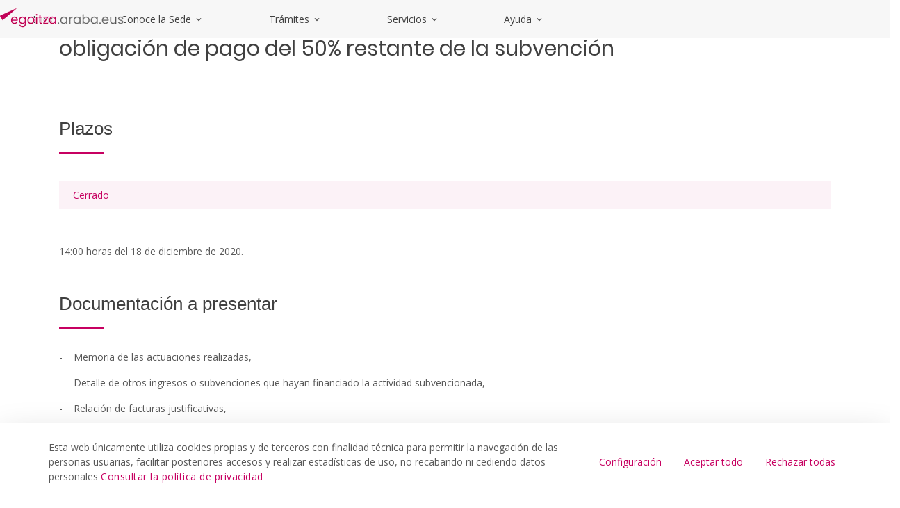

--- FILE ---
content_type: text/html;charset=UTF-8
request_url: https://egoitza.araba.eus/es/-/tr-documentacion-ayudas-turismo-actividad-cuadrillas-aytos
body_size: 33821
content:
































	
		
			<!DOCTYPE html>

























































<html class="ltr" dir="ltr" lang="es-ES">

<head>
	<base href="/">	
	<title>Entrega de documentación para proceder al reconocimiento de obligación de pago del 50% restante de la subvención - egoitza</title>

	<meta content="initial-scale=1.0, width=device-width" name="viewport" />
































<meta content="text/html; charset=UTF-8" http-equiv="content-type" />









<meta content=". Acceso a los servicios y trámites online de la Diputación Foral de Álava." lang="es-ES" name="description" /><meta content="ayudas,becas y subvenciones,instituciones" lang="es-ES" name="keywords" />


<script type="importmap">{"imports":{"react-dom":"/o/frontend-js-react-web/__liferay__/exports/react-dom.js","@clayui/breadcrumb":"/o/frontend-taglib-clay/__liferay__/exports/@clayui$breadcrumb.js","@clayui/charts":"/o/frontend-taglib-clay/__liferay__/exports/@clayui$charts.js","@clayui/empty-state":"/o/frontend-taglib-clay/__liferay__/exports/@clayui$empty-state.js","react":"/o/frontend-js-react-web/__liferay__/exports/react.js","react-dom-16":"/o/frontend-js-react-web/__liferay__/exports/react-dom-16.js","@clayui/navigation-bar":"/o/frontend-taglib-clay/__liferay__/exports/@clayui$navigation-bar.js","@clayui/icon":"/o/frontend-taglib-clay/__liferay__/exports/@clayui$icon.js","@clayui/table":"/o/frontend-taglib-clay/__liferay__/exports/@clayui$table.js","@clayui/slider":"/o/frontend-taglib-clay/__liferay__/exports/@clayui$slider.js","@clayui/multi-select":"/o/frontend-taglib-clay/__liferay__/exports/@clayui$multi-select.js","@clayui/nav":"/o/frontend-taglib-clay/__liferay__/exports/@clayui$nav.js","@clayui/provider":"/o/frontend-taglib-clay/__liferay__/exports/@clayui$provider.js","@clayui/panel":"/o/frontend-taglib-clay/__liferay__/exports/@clayui$panel.js","@clayui/list":"/o/frontend-taglib-clay/__liferay__/exports/@clayui$list.js","@clayui/date-picker":"/o/frontend-taglib-clay/__liferay__/exports/@clayui$date-picker.js","@clayui/label":"/o/frontend-taglib-clay/__liferay__/exports/@clayui$label.js","@liferay/frontend-js-api/data-set":"/o/frontend-js-dependencies-web/__liferay__/exports/@liferay$js-api$data-set.js","@clayui/core":"/o/frontend-taglib-clay/__liferay__/exports/@clayui$core.js","@clayui/pagination-bar":"/o/frontend-taglib-clay/__liferay__/exports/@clayui$pagination-bar.js","@clayui/layout":"/o/frontend-taglib-clay/__liferay__/exports/@clayui$layout.js","@clayui/multi-step-nav":"/o/frontend-taglib-clay/__liferay__/exports/@clayui$multi-step-nav.js","@liferay/frontend-js-api":"/o/frontend-js-dependencies-web/__liferay__/exports/@liferay$js-api.js","@clayui/toolbar":"/o/frontend-taglib-clay/__liferay__/exports/@clayui$toolbar.js","@clayui/badge":"/o/frontend-taglib-clay/__liferay__/exports/@clayui$badge.js","react-dom-18":"/o/frontend-js-react-web/__liferay__/exports/react-dom-18.js","@clayui/link":"/o/frontend-taglib-clay/__liferay__/exports/@clayui$link.js","@clayui/card":"/o/frontend-taglib-clay/__liferay__/exports/@clayui$card.js","@clayui/tooltip":"/o/frontend-taglib-clay/__liferay__/exports/@clayui$tooltip.js","@clayui/button":"/o/frontend-taglib-clay/__liferay__/exports/@clayui$button.js","@clayui/tabs":"/o/frontend-taglib-clay/__liferay__/exports/@clayui$tabs.js","@clayui/sticker":"/o/frontend-taglib-clay/__liferay__/exports/@clayui$sticker.js","@clayui/form":"/o/frontend-taglib-clay/__liferay__/exports/@clayui$form.js","@clayui/popover":"/o/frontend-taglib-clay/__liferay__/exports/@clayui$popover.js","@clayui/shared":"/o/frontend-taglib-clay/__liferay__/exports/@clayui$shared.js","@clayui/localized-input":"/o/frontend-taglib-clay/__liferay__/exports/@clayui$localized-input.js","@clayui/modal":"/o/frontend-taglib-clay/__liferay__/exports/@clayui$modal.js","@clayui/color-picker":"/o/frontend-taglib-clay/__liferay__/exports/@clayui$color-picker.js","@clayui/pagination":"/o/frontend-taglib-clay/__liferay__/exports/@clayui$pagination.js","@clayui/autocomplete":"/o/frontend-taglib-clay/__liferay__/exports/@clayui$autocomplete.js","@clayui/management-toolbar":"/o/frontend-taglib-clay/__liferay__/exports/@clayui$management-toolbar.js","@clayui/time-picker":"/o/frontend-taglib-clay/__liferay__/exports/@clayui$time-picker.js","@clayui/upper-toolbar":"/o/frontend-taglib-clay/__liferay__/exports/@clayui$upper-toolbar.js","@clayui/loading-indicator":"/o/frontend-taglib-clay/__liferay__/exports/@clayui$loading-indicator.js","@clayui/drop-down":"/o/frontend-taglib-clay/__liferay__/exports/@clayui$drop-down.js","@clayui/data-provider":"/o/frontend-taglib-clay/__liferay__/exports/@clayui$data-provider.js","@liferay/language/":"/o/js/language/","@clayui/css":"/o/frontend-taglib-clay/__liferay__/exports/@clayui$css.js","@clayui/alert":"/o/frontend-taglib-clay/__liferay__/exports/@clayui$alert.js","@clayui/progress-bar":"/o/frontend-taglib-clay/__liferay__/exports/@clayui$progress-bar.js","react-16":"/o/frontend-js-react-web/__liferay__/exports/react-16.js","react-18":"/o/frontend-js-react-web/__liferay__/exports/react-18.js"},"scopes":{}}</script><script data-senna-track="temporary">var Liferay = window.Liferay || {};Liferay.Icons = Liferay.Icons || {};Liferay.Icons.controlPanelSpritemap = 'https://egoitza.araba.eus/o/admin-theme/images/clay/icons.svg'; Liferay.Icons.spritemap = 'https://egoitza.araba.eus/o/portal-publico-araba-theme-v-2-theme/images/clay/icons.svg';</script>
<script data-senna-track="permanent" type="text/javascript">window.Liferay = window.Liferay || {}; window.Liferay.CSP = {nonce: ''};</script>
<script data-senna-track="permanent" src="/combo?browserId=chrome&minifierType=js&languageId=es_ES&t=1768378392679&/o/frontend-js-jquery-web/jquery/jquery.min.js&/o/frontend-js-jquery-web/jquery/init.js&/o/frontend-js-jquery-web/jquery/ajax.js&/o/frontend-js-jquery-web/jquery/bootstrap.bundle.min.js&/o/frontend-js-jquery-web/jquery/collapsible_search.js&/o/frontend-js-jquery-web/jquery/fm.js&/o/frontend-js-jquery-web/jquery/form.js&/o/frontend-js-jquery-web/jquery/popper.min.js&/o/frontend-js-jquery-web/jquery/side_navigation.js" type="text/javascript"></script>
<link data-senna-track="temporary" href="https://egoitza.araba.eus/es/-/tr-documentacion-ayudas-turismo-actividad-cuadrillas-aytos" rel="canonical" />
<link data-senna-track="temporary" href="https://egoitza.araba.eus/es/-/tr-documentacion-ayudas-turismo-actividad-cuadrillas-aytos" hreflang="es-ES" rel="alternate" />
<link data-senna-track="temporary" href="https://egoitza.araba.eus/eu/-/dirulaguntzaren-gainerako-ehuneko-50a-ordaintzeko-betebeharra-aitortzeko-dokumentazioa-entregatzea" hreflang="eu-ES" rel="alternate" />
<link data-senna-track="temporary" href="https://egoitza.araba.eus/es/-/tr-documentacion-ayudas-turismo-actividad-cuadrillas-aytos" hreflang="x-default" rel="alternate" />
<meta property="og:description" content="Acceso a los servicios y trámites online de la Diputación Foral de Álava.">
<meta property="og:locale" content="es_ES">
<meta property="og:locale:alternate" content="es_ES">
<meta property="og:locale:alternate" content="eu_ES">
<meta property="og:site_name" content="egoitza">
<meta property="og:title" content="Entrega de documentación para proceder al reconocimiento de obligación de pago del 50% restante de la subvención - egoitza - instancia WEB">
<meta property="og:type" content="website">
<meta property="og:url" content="https://egoitza.araba.eus/es/-/tr-documentacion-ayudas-turismo-actividad-cuadrillas-aytos">


<link href="/documents/1525748/1525991/favicon.ico/11d40b26-285b-8c5e-3391-5b907d2394f6" rel="apple-touch-icon" />
<link href="/documents/1525748/1525991/favicon.ico/11d40b26-285b-8c5e-3391-5b907d2394f6" rel="icon" />



<link class="lfr-css-file" data-senna-track="temporary" href="https://egoitza.araba.eus/o/portal-publico-araba-theme-v-2-theme/css/clay.css?browserId=chrome&amp;themeId=portalpublicoarabav2_WAR_portalpublicoarabathemev2theme&amp;minifierType=css&amp;languageId=es_ES&amp;t=1768372946000" id="liferayAUICSS" rel="stylesheet" type="text/css" />









	<link href="/combo?browserId=chrome&amp;minifierType=css&amp;themeId=portalpublicoarabav2_WAR_portalpublicoarabathemev2theme&amp;languageId=es_ES&amp;com_liferay_asset_publisher_web_portlet_AssetPublisherPortlet_INSTANCE_VprrmVMlpj6w:%2Fo%2Fasset-publisher-web%2Fcss%2Fmain.css&amp;com_liferay_cookies_banner_web_portlet_CookiesBannerPortlet:%2Fo%2Fcookies-banner-web%2Fcookies_banner%2Fcss%2Fmain.css&amp;com_liferay_journal_content_web_portlet_JournalContentPortlet_INSTANCE_footer_address:%2Fo%2Fjournal-content-web%2Fcss%2Fmain.css&amp;com_liferay_portal_search_web_search_bar_portlet_SearchBarPortlet_INSTANCE_header_search_input:%2Fo%2Fportal-search-web%2Fcss%2Fmain.css&amp;com_liferay_product_navigation_product_menu_web_portlet_ProductMenuPortlet:%2Fo%2Fproduct-navigation-product-menu-web%2Fcss%2Fmain.css&amp;com_liferay_product_navigation_user_personal_bar_web_portlet_ProductNavigationUserPersonalBarPortlet:%2Fo%2Fproduct-navigation-user-personal-bar-web%2Fcss%2Fmain.css&amp;com_liferay_site_navigation_menu_web_portlet_SiteNavigationMenuPortlet:%2Fo%2Fsite-navigation-menu-web%2Fcss%2Fmain.css&amp;t=1768372946000" rel="stylesheet" type="text/css"
 data-senna-track="temporary" id="d3fc2154" />








<script type="text/javascript" data-senna-track="temporary">
	// <![CDATA[
		var Liferay = Liferay || {};

		Liferay.Browser = {
			acceptsGzip: function () {
				return false;
			},

			

			getMajorVersion: function () {
				return 131.0;
			},

			getRevision: function () {
				return '537.36';
			},
			getVersion: function () {
				return '131.0';
			},

			

			isAir: function () {
				return false;
			},
			isChrome: function () {
				return true;
			},
			isEdge: function () {
				return false;
			},
			isFirefox: function () {
				return false;
			},
			isGecko: function () {
				return true;
			},
			isIe: function () {
				return false;
			},
			isIphone: function () {
				return false;
			},
			isLinux: function () {
				return false;
			},
			isMac: function () {
				return true;
			},
			isMobile: function () {
				return false;
			},
			isMozilla: function () {
				return false;
			},
			isOpera: function () {
				return false;
			},
			isRtf: function () {
				return true;
			},
			isSafari: function () {
				return true;
			},
			isSun: function () {
				return false;
			},
			isWebKit: function () {
				return true;
			},
			isWindows: function () {
				return false;
			}
		};

		Liferay.Data = Liferay.Data || {};

		Liferay.Data.ICONS_INLINE_SVG = true;

		Liferay.Data.NAV_SELECTOR = '#navigation';

		Liferay.Data.NAV_SELECTOR_MOBILE = '#navigationCollapse';

		Liferay.Data.isCustomizationView = function () {
			return false;
		};

		Liferay.Data.notices = [
			
		];

		(function () {
			var available = {};

			var direction = {};

			

				available['es_ES'] = 'español\x20\x28España\x29';
				direction['es_ES'] = 'ltr';

			

				available['eu_ES'] = 'euskera\x20\x28España\x29';
				direction['eu_ES'] = 'ltr';

			

				available['fr_FR'] = 'francés\x20\x28Francia\x29';
				direction['fr_FR'] = 'ltr';

			

				available['en_US'] = 'inglés\x20\x28Estados\x20Unidos\x29';
				direction['en_US'] = 'ltr';

			

			let _cache = {};

			if (Liferay && Liferay.Language && Liferay.Language._cache) {
				_cache = Liferay.Language._cache;
			}

			Liferay.Language = {
				_cache,
				available,
				direction,
				get: function(key) {
					let value = Liferay.Language._cache[key];

					if (value === undefined) {
						value = key;
					}

					return value;
				}
			};
		})();

		var featureFlags = {"LPD-10964":false,"LPD-37927":false,"LPD-10889":false,"LPS-193884":false,"LPD-30371":false,"LPD-11131":false,"LPS-178642":false,"LPS-193005":false,"LPD-31789":false,"LPD-10562":false,"LPD-11212":false,"COMMERCE-8087":false,"LPD-39304":false,"LPD-13311":false,"LRAC-10757":false,"LPD-35941":false,"LPS-180090":false,"LPS-178052":false,"LPD-21414":false,"LPS-185892":false,"LPS-186620":false,"LPD-40533":false,"LPD-40534":false,"LPS-184404":false,"LPD-40530":false,"LPD-20640":false,"LPS-198183":false,"LPD-38869":false,"LPD-35678":false,"LPD-6378":false,"LPS-153714":false,"LPD-11848":false,"LPS-170670":false,"LPD-7822":false,"LPS-169981":false,"LPD-21926":false,"LPS-177027":false,"LPD-37531":false,"LPD-11003":false,"LPD-36446":false,"LPD-39437":false,"LPS-135430":false,"LPD-20556":false,"LPS-134060":false,"LPS-164563":false,"LPD-32050":false,"LPS-122920":false,"LPS-199086":false,"LPD-35128":false,"LPD-10588":false,"LPD-13778":false,"LPD-11313":false,"LPD-6368":false,"LPD-34594":false,"LPS-202104":false,"LPD-19955":false,"LPD-35443":false,"LPD-39967":false,"LPD-11235":false,"LPD-11232":false,"LPS-196935":false,"LPD-43542":false,"LPS-176691":false,"LPS-197909":false,"LPD-29516":false,"COMMERCE-8949":false,"LPD-11228":false,"LPS-153813":false,"LPD-17809":false,"COMMERCE-13024":false,"LPS-165482":false,"LPS-193551":false,"LPS-197477":false,"LPS-174816":false,"LPS-186360":false,"LPD-30204":false,"LPD-32867":false,"LPS-153332":false,"LPD-35013":false,"LPS-179669":false,"LPS-174417":false,"LPD-44091":false,"LPD-31212":false,"LPD-18221":false,"LPS-155284":false,"LRAC-15017":false,"LPD-19870":false,"LPS-200108":false,"LPD-20131":false,"LPS-159643":false,"LPS-129412":false,"LPS-169837":false,"LPD-20379":false};

		Liferay.FeatureFlags = Object.keys(featureFlags).reduce(
			(acc, key) => ({
				...acc, [key]: featureFlags[key] === 'true' || featureFlags[key] === true
			}), {}
		);

		Liferay.PortletKeys = {
			DOCUMENT_LIBRARY: 'com_liferay_document_library_web_portlet_DLPortlet',
			DYNAMIC_DATA_MAPPING: 'com_liferay_dynamic_data_mapping_web_portlet_DDMPortlet',
			ITEM_SELECTOR: 'com_liferay_item_selector_web_portlet_ItemSelectorPortlet'
		};

		Liferay.PropsValues = {
			JAVASCRIPT_SINGLE_PAGE_APPLICATION_TIMEOUT: 0,
			UPLOAD_SERVLET_REQUEST_IMPL_MAX_SIZE: 104857600000
		};

		Liferay.ThemeDisplay = {

			

			
				getLayoutId: function () {
					return '5';
				},

				

				getLayoutRelativeControlPanelURL: function () {
					return '/es/group/egoitza/~/control_panel/manage?p_p_id=com_liferay_asset_publisher_web_portlet_AssetPublisherPortlet_INSTANCE_VprrmVMlpj6w';
				},

				getLayoutRelativeURL: function () {
					return '/es/inicio/detalle-tramites';
				},
				getLayoutURL: function () {
					return 'https://egoitza.araba.eus/es/inicio/detalle-tramites';
				},
				getParentLayoutId: function () {
					return '6';
				},
				isControlPanel: function () {
					return false;
				},
				isPrivateLayout: function () {
					return 'false';
				},
				isVirtualLayout: function () {
					return false;
				},
			

			getBCP47LanguageId: function () {
				return 'es-ES';
			},
			getCanonicalURL: function () {

				

				return 'https\x3a\x2f\x2fegoitza\x2earaba\x2eeus\x2fes\x2f-\x2ftr-documentacion-ayudas-turismo-actividad-cuadrillas-aytos';
			},
			getCDNBaseURL: function () {
				return 'https://egoitza.araba.eus';
			},
			getCDNDynamicResourcesHost: function () {
				return '';
			},
			getCDNHost: function () {
				return '';
			},
			getCompanyGroupId: function () {
				return '35867';
			},
			getCompanyId: function () {
				return '76522417197000';
			},
			getDefaultLanguageId: function () {
				return 'es_ES';
			},
			getDoAsUserIdEncoded: function () {
				return '';
			},
			getLanguageId: function () {
				return 'es_ES';
			},
			getParentGroupId: function () {
				return '1525748';
			},
			getPathContext: function () {
				return '';
			},
			getPathImage: function () {
				return '/image';
			},
			getPathJavaScript: function () {
				return '/o/frontend-js-web';
			},
			getPathMain: function () {
				return '/es/c';
			},
			getPathThemeImages: function () {
				return 'https://egoitza.araba.eus/o/portal-publico-araba-theme-v-2-theme/images';
			},
			getPathThemeRoot: function () {
				return '/o/portal-publico-araba-theme-v-2-theme';
			},
			getPlid: function () {
				return '4194';
			},
			getPortalURL: function () {
				return 'https://egoitza.araba.eus';
			},
			getRealUserId: function () {
				return '35841';
			},
			getRemoteAddr: function () {
				return '172.29.1.5';
			},
			getRemoteHost: function () {
				return '172.29.1.5';
			},
			getScopeGroupId: function () {
				return '1525748';
			},
			getScopeGroupIdOrLiveGroupId: function () {
				return '1525748';
			},
			getSessionId: function () {
				return '';
			},
			getSiteAdminURL: function () {
				return 'https://egoitza.araba.eus/group/egoitza/~/control_panel/manage?p_p_lifecycle=0&p_p_state=maximized&p_p_mode=view';
			},
			getSiteGroupId: function () {
				return '1525748';
			},
			getTimeZone: function() {
				return 'UTC';
			},
			getURLControlPanel: function() {
				return '/es/group/control_panel?refererPlid=4194';
			},
			getURLHome: function () {
				return 'https\x3a\x2f\x2fegoitza\x2earaba\x2eeus\x2fweb\x2fguest';
			},
			getUserEmailAddress: function () {
				return '';
			},
			getUserId: function () {
				return '35841';
			},
			getUserName: function () {
				return '';
			},
			isAddSessionIdToURL: function () {
				return false;
			},
			isImpersonated: function () {
				return false;
			},
			isSignedIn: function () {
				return false;
			},

			isStagedPortlet: function () {
				
					
						return true;
					
					
			},

			isStateExclusive: function () {
				return false;
			},
			isStateMaximized: function () {
				return false;
			},
			isStatePopUp: function () {
				return false;
			}
		};

		var themeDisplay = Liferay.ThemeDisplay;

		Liferay.AUI = {

			

			getCombine: function () {
				return true;
			},
			getComboPath: function () {
				return '/combo/?browserId=chrome&minifierType=&languageId=es_ES&t=1768393572444&';
			},
			getDateFormat: function () {
				return '%d/%m/%Y';
			},
			getEditorCKEditorPath: function () {
				return '/o/frontend-editor-ckeditor-web';
			},
			getFilter: function () {
				var filter = 'raw';

				
					
						filter = 'min';
					
					

				return filter;
			},
			getFilterConfig: function () {
				var instance = this;

				var filterConfig = null;

				if (!instance.getCombine()) {
					filterConfig = {
						replaceStr: '.js' + instance.getStaticResourceURLParams(),
						searchExp: '\\.js$'
					};
				}

				return filterConfig;
			},
			getJavaScriptRootPath: function () {
				return '/o/frontend-js-web';
			},
			getPortletRootPath: function () {
				return '/html/portlet';
			},
			getStaticResourceURLParams: function () {
				return '?browserId=chrome&minifierType=&languageId=es_ES&t=1768393572444';
			}
		};

		Liferay.authToken = 'voCbXD5K';

		

		Liferay.currentURL = '\x2fes\x2f-\x2ftr-documentacion-ayudas-turismo-actividad-cuadrillas-aytos';
		Liferay.currentURLEncoded = '\x252Fes\x252F-\x252Ftr-documentacion-ayudas-turismo-actividad-cuadrillas-aytos';
	// ]]>
</script>

<script data-senna-track="temporary" type="text/javascript">window.__CONFIG__= {basePath: '',combine: true, defaultURLParams: null, explainResolutions: false, exposeGlobal: false, logLevel: 'warn', moduleType: 'module', namespace:'Liferay', nonce: '', reportMismatchedAnonymousModules: 'warn', resolvePath: '/o/js_resolve_modules', url: '/combo/?browserId=chrome&minifierType=js&languageId=es_ES&t=1768393572444&', waitTimeout: 60000};</script><script data-senna-track="permanent" src="/o/frontend-js-loader-modules-extender/loader.js?&mac=9WaMmhziBCkScHZwrrVcOR7VZF4=&browserId=chrome&languageId=es_ES&minifierType=js" type="text/javascript"></script><script data-senna-track="permanent" src="/combo?browserId=chrome&minifierType=js&languageId=es_ES&t=1768393572444&/o/frontend-js-aui-web/aui/aui/aui-min.js&/o/frontend-js-aui-web/liferay/modules.js&/o/frontend-js-aui-web/liferay/aui_sandbox.js&/o/frontend-js-aui-web/aui/attribute-base/attribute-base-min.js&/o/frontend-js-aui-web/aui/attribute-complex/attribute-complex-min.js&/o/frontend-js-aui-web/aui/attribute-core/attribute-core-min.js&/o/frontend-js-aui-web/aui/attribute-observable/attribute-observable-min.js&/o/frontend-js-aui-web/aui/attribute-extras/attribute-extras-min.js&/o/frontend-js-aui-web/aui/event-custom-base/event-custom-base-min.js&/o/frontend-js-aui-web/aui/event-custom-complex/event-custom-complex-min.js&/o/frontend-js-aui-web/aui/oop/oop-min.js&/o/frontend-js-aui-web/aui/aui-base-lang/aui-base-lang-min.js&/o/frontend-js-aui-web/liferay/dependency.js&/o/frontend-js-aui-web/liferay/util.js&/o/oauth2-provider-web/js/liferay.js&/o/frontend-js-web/liferay/dom_task_runner.js&/o/frontend-js-web/liferay/events.js&/o/frontend-js-web/liferay/lazy_load.js&/o/frontend-js-web/liferay/liferay.js&/o/frontend-js-web/liferay/global.bundle.js&/o/frontend-js-web/liferay/portlet.js&/o/frontend-js-web/liferay/workflow.js" type="text/javascript"></script>
<script data-senna-track="temporary" type="text/javascript">window.Liferay = Liferay || {}; window.Liferay.OAuth2 = {getAuthorizeURL: function() {return 'https://egoitza.araba.eus/o/oauth2/authorize';}, getBuiltInRedirectURL: function() {return 'https://egoitza.araba.eus/o/oauth2/redirect';}, getIntrospectURL: function() { return 'https://egoitza.araba.eus/o/oauth2/introspect';}, getTokenURL: function() {return 'https://egoitza.araba.eus/o/oauth2/token';}, getUserAgentApplication: function(externalReferenceCode) {return Liferay.OAuth2._userAgentApplications[externalReferenceCode];}, _userAgentApplications: {}}</script><script data-senna-track="temporary" type="text/javascript">try {var MODULE_MAIN='calendar-web@5.0.105/index';var MODULE_PATH='/o/calendar-web';/**
 * SPDX-FileCopyrightText: (c) 2000 Liferay, Inc. https://liferay.com
 * SPDX-License-Identifier: LGPL-2.1-or-later OR LicenseRef-Liferay-DXP-EULA-2.0.0-2023-06
 */

(function () {
	AUI().applyConfig({
		groups: {
			calendar: {
				base: MODULE_PATH + '/js/legacy/',
				combine: Liferay.AUI.getCombine(),
				filter: Liferay.AUI.getFilterConfig(),
				modules: {
					'liferay-calendar-a11y': {
						path: 'calendar_a11y.js',
						requires: ['calendar'],
					},
					'liferay-calendar-container': {
						path: 'calendar_container.js',
						requires: [
							'aui-alert',
							'aui-base',
							'aui-component',
							'liferay-portlet-base',
						],
					},
					'liferay-calendar-date-picker-sanitizer': {
						path: 'date_picker_sanitizer.js',
						requires: ['aui-base'],
					},
					'liferay-calendar-interval-selector': {
						path: 'interval_selector.js',
						requires: ['aui-base', 'liferay-portlet-base'],
					},
					'liferay-calendar-interval-selector-scheduler-event-link': {
						path: 'interval_selector_scheduler_event_link.js',
						requires: ['aui-base', 'liferay-portlet-base'],
					},
					'liferay-calendar-list': {
						path: 'calendar_list.js',
						requires: [
							'aui-template-deprecated',
							'liferay-scheduler',
						],
					},
					'liferay-calendar-message-util': {
						path: 'message_util.js',
						requires: ['liferay-util-window'],
					},
					'liferay-calendar-recurrence-converter': {
						path: 'recurrence_converter.js',
						requires: [],
					},
					'liferay-calendar-recurrence-dialog': {
						path: 'recurrence.js',
						requires: [
							'aui-base',
							'liferay-calendar-recurrence-util',
						],
					},
					'liferay-calendar-recurrence-util': {
						path: 'recurrence_util.js',
						requires: ['aui-base', 'liferay-util-window'],
					},
					'liferay-calendar-reminders': {
						path: 'calendar_reminders.js',
						requires: ['aui-base'],
					},
					'liferay-calendar-remote-services': {
						path: 'remote_services.js',
						requires: [
							'aui-base',
							'aui-component',
							'liferay-calendar-util',
							'liferay-portlet-base',
						],
					},
					'liferay-calendar-session-listener': {
						path: 'session_listener.js',
						requires: ['aui-base', 'liferay-scheduler'],
					},
					'liferay-calendar-simple-color-picker': {
						path: 'simple_color_picker.js',
						requires: ['aui-base', 'aui-template-deprecated'],
					},
					'liferay-calendar-simple-menu': {
						path: 'simple_menu.js',
						requires: [
							'aui-base',
							'aui-template-deprecated',
							'event-outside',
							'event-touch',
							'widget-modality',
							'widget-position',
							'widget-position-align',
							'widget-position-constrain',
							'widget-stack',
							'widget-stdmod',
						],
					},
					'liferay-calendar-util': {
						path: 'calendar_util.js',
						requires: [
							'aui-datatype',
							'aui-io',
							'aui-scheduler',
							'aui-toolbar',
							'autocomplete',
							'autocomplete-highlighters',
						],
					},
					'liferay-scheduler': {
						path: 'scheduler.js',
						requires: [
							'async-queue',
							'aui-datatype',
							'aui-scheduler',
							'dd-plugin',
							'liferay-calendar-a11y',
							'liferay-calendar-message-util',
							'liferay-calendar-recurrence-converter',
							'liferay-calendar-recurrence-util',
							'liferay-calendar-util',
							'liferay-scheduler-event-recorder',
							'liferay-scheduler-models',
							'promise',
							'resize-plugin',
						],
					},
					'liferay-scheduler-event-recorder': {
						path: 'scheduler_event_recorder.js',
						requires: [
							'dd-plugin',
							'liferay-calendar-util',
							'resize-plugin',
						],
					},
					'liferay-scheduler-models': {
						path: 'scheduler_models.js',
						requires: [
							'aui-datatype',
							'dd-plugin',
							'liferay-calendar-util',
						],
					},
				},
				root: MODULE_PATH + '/js/legacy/',
			},
		},
	});
})();
} catch(error) {console.error(error);}try {var MODULE_MAIN='contacts-web@5.0.65/index';var MODULE_PATH='/o/contacts-web';/**
 * SPDX-FileCopyrightText: (c) 2000 Liferay, Inc. https://liferay.com
 * SPDX-License-Identifier: LGPL-2.1-or-later OR LicenseRef-Liferay-DXP-EULA-2.0.0-2023-06
 */

(function () {
	AUI().applyConfig({
		groups: {
			contactscenter: {
				base: MODULE_PATH + '/js/legacy/',
				combine: Liferay.AUI.getCombine(),
				filter: Liferay.AUI.getFilterConfig(),
				modules: {
					'liferay-contacts-center': {
						path: 'main.js',
						requires: [
							'aui-io-plugin-deprecated',
							'aui-toolbar',
							'autocomplete-base',
							'datasource-io',
							'json-parse',
							'liferay-portlet-base',
							'liferay-util-window',
						],
					},
				},
				root: MODULE_PATH + '/js/legacy/',
			},
		},
	});
})();
} catch(error) {console.error(error);}try {var MODULE_MAIN='@liferay/document-library-web@6.0.198/index';var MODULE_PATH='/o/document-library-web';/**
 * SPDX-FileCopyrightText: (c) 2000 Liferay, Inc. https://liferay.com
 * SPDX-License-Identifier: LGPL-2.1-or-later OR LicenseRef-Liferay-DXP-EULA-2.0.0-2023-06
 */

(function () {
	AUI().applyConfig({
		groups: {
			dl: {
				base: MODULE_PATH + '/js/legacy/',
				combine: Liferay.AUI.getCombine(),
				filter: Liferay.AUI.getFilterConfig(),
				modules: {
					'document-library-upload-component': {
						path: 'DocumentLibraryUpload.js',
						requires: [
							'aui-component',
							'aui-data-set-deprecated',
							'aui-overlay-manager-deprecated',
							'aui-overlay-mask-deprecated',
							'aui-parse-content',
							'aui-progressbar',
							'aui-template-deprecated',
							'liferay-search-container',
							'querystring-parse-simple',
							'uploader',
						],
					},
				},
				root: MODULE_PATH + '/js/legacy/',
			},
		},
	});
})();
} catch(error) {console.error(error);}try {var MODULE_MAIN='dynamic-data-mapping-web@5.0.115/index';var MODULE_PATH='/o/dynamic-data-mapping-web';/**
 * SPDX-FileCopyrightText: (c) 2000 Liferay, Inc. https://liferay.com
 * SPDX-License-Identifier: LGPL-2.1-or-later OR LicenseRef-Liferay-DXP-EULA-2.0.0-2023-06
 */

(function () {
	const LiferayAUI = Liferay.AUI;

	AUI().applyConfig({
		groups: {
			ddm: {
				base: MODULE_PATH + '/js/legacy/',
				combine: Liferay.AUI.getCombine(),
				filter: LiferayAUI.getFilterConfig(),
				modules: {
					'liferay-ddm-form': {
						path: 'ddm_form.js',
						requires: [
							'aui-base',
							'aui-datatable',
							'aui-datatype',
							'aui-image-viewer',
							'aui-parse-content',
							'aui-set',
							'aui-sortable-list',
							'json',
							'liferay-form',
							'liferay-map-base',
							'liferay-translation-manager',
							'liferay-util-window',
						],
					},
					'liferay-portlet-dynamic-data-mapping': {
						condition: {
							trigger: 'liferay-document-library',
						},
						path: 'main.js',
						requires: [
							'arraysort',
							'aui-form-builder-deprecated',
							'aui-form-validator',
							'aui-map',
							'aui-text-unicode',
							'json',
							'liferay-menu',
							'liferay-translation-manager',
							'liferay-util-window',
							'text',
						],
					},
					'liferay-portlet-dynamic-data-mapping-custom-fields': {
						condition: {
							trigger: 'liferay-document-library',
						},
						path: 'custom_fields.js',
						requires: ['liferay-portlet-dynamic-data-mapping'],
					},
				},
				root: MODULE_PATH + '/js/legacy/',
			},
		},
	});
})();
} catch(error) {console.error(error);}try {var MODULE_MAIN='exportimport-web@5.0.100/index';var MODULE_PATH='/o/exportimport-web';/**
 * SPDX-FileCopyrightText: (c) 2000 Liferay, Inc. https://liferay.com
 * SPDX-License-Identifier: LGPL-2.1-or-later OR LicenseRef-Liferay-DXP-EULA-2.0.0-2023-06
 */

(function () {
	AUI().applyConfig({
		groups: {
			exportimportweb: {
				base: MODULE_PATH + '/js/legacy/',
				combine: Liferay.AUI.getCombine(),
				filter: Liferay.AUI.getFilterConfig(),
				modules: {
					'liferay-export-import-export-import': {
						path: 'main.js',
						requires: [
							'aui-datatype',
							'aui-dialog-iframe-deprecated',
							'aui-modal',
							'aui-parse-content',
							'aui-toggler',
							'liferay-portlet-base',
							'liferay-util-window',
						],
					},
				},
				root: MODULE_PATH + '/js/legacy/',
			},
		},
	});
})();
} catch(error) {console.error(error);}try {var MODULE_MAIN='frontend-editor-alloyeditor-web@5.0.56/index';var MODULE_PATH='/o/frontend-editor-alloyeditor-web';/**
 * SPDX-FileCopyrightText: (c) 2000 Liferay, Inc. https://liferay.com
 * SPDX-License-Identifier: LGPL-2.1-or-later OR LicenseRef-Liferay-DXP-EULA-2.0.0-2023-06
 */

(function () {
	AUI().applyConfig({
		groups: {
			alloyeditor: {
				base: MODULE_PATH + '/js/legacy/',
				combine: Liferay.AUI.getCombine(),
				filter: Liferay.AUI.getFilterConfig(),
				modules: {
					'liferay-alloy-editor': {
						path: 'alloyeditor.js',
						requires: [
							'aui-component',
							'liferay-portlet-base',
							'timers',
						],
					},
					'liferay-alloy-editor-source': {
						path: 'alloyeditor_source.js',
						requires: [
							'aui-debounce',
							'liferay-fullscreen-source-editor',
							'liferay-source-editor',
							'plugin',
						],
					},
				},
				root: MODULE_PATH + '/js/legacy/',
			},
		},
	});
})();
} catch(error) {console.error(error);}try {var MODULE_MAIN='frontend-js-components-web@2.0.80/index';var MODULE_PATH='/o/frontend-js-components-web';/**
 * SPDX-FileCopyrightText: (c) 2000 Liferay, Inc. https://liferay.com
 * SPDX-License-Identifier: LGPL-2.1-or-later OR LicenseRef-Liferay-DXP-EULA-2.0.0-2023-06
 */

(function () {
	AUI().applyConfig({
		groups: {
			components: {

				// eslint-disable-next-line
				mainModule: MODULE_MAIN,
			},
		},
	});
})();
} catch(error) {console.error(error);}try {var MODULE_MAIN='@liferay/frontend-js-react-web@5.0.54/index';var MODULE_PATH='/o/frontend-js-react-web';/**
 * SPDX-FileCopyrightText: (c) 2000 Liferay, Inc. https://liferay.com
 * SPDX-License-Identifier: LGPL-2.1-or-later OR LicenseRef-Liferay-DXP-EULA-2.0.0-2023-06
 */

(function () {
	AUI().applyConfig({
		groups: {
			react: {

				// eslint-disable-next-line
				mainModule: MODULE_MAIN,
			},
		},
	});
})();
} catch(error) {console.error(error);}try {var MODULE_MAIN='@liferay/frontend-js-state-web@1.0.30/index';var MODULE_PATH='/o/frontend-js-state-web';/**
 * SPDX-FileCopyrightText: (c) 2000 Liferay, Inc. https://liferay.com
 * SPDX-License-Identifier: LGPL-2.1-or-later OR LicenseRef-Liferay-DXP-EULA-2.0.0-2023-06
 */

(function () {
	AUI().applyConfig({
		groups: {
			state: {

				// eslint-disable-next-line
				mainModule: MODULE_MAIN,
			},
		},
	});
})();
} catch(error) {console.error(error);}try {var MODULE_MAIN='portal-search-web@6.0.148/index';var MODULE_PATH='/o/portal-search-web';/**
 * SPDX-FileCopyrightText: (c) 2000 Liferay, Inc. https://liferay.com
 * SPDX-License-Identifier: LGPL-2.1-or-later OR LicenseRef-Liferay-DXP-EULA-2.0.0-2023-06
 */

(function () {
	AUI().applyConfig({
		groups: {
			search: {
				base: MODULE_PATH + '/js/',
				combine: Liferay.AUI.getCombine(),
				filter: Liferay.AUI.getFilterConfig(),
				modules: {
					'liferay-search-custom-range-facet': {
						path: 'custom_range_facet.js',
						requires: ['aui-form-validator'],
					},
				},
				root: MODULE_PATH + '/js/',
			},
		},
	});
})();
} catch(error) {console.error(error);}try {var MODULE_MAIN='portal-workflow-kaleo-designer-web@5.0.146/index';var MODULE_PATH='/o/portal-workflow-kaleo-designer-web';/**
 * SPDX-FileCopyrightText: (c) 2000 Liferay, Inc. https://liferay.com
 * SPDX-License-Identifier: LGPL-2.1-or-later OR LicenseRef-Liferay-DXP-EULA-2.0.0-2023-06
 */

(function () {
	AUI().applyConfig({
		groups: {
			'kaleo-designer': {
				base: MODULE_PATH + '/designer/js/legacy/',
				combine: Liferay.AUI.getCombine(),
				filter: Liferay.AUI.getFilterConfig(),
				modules: {
					'liferay-kaleo-designer-autocomplete-util': {
						path: 'autocomplete_util.js',
						requires: ['autocomplete', 'autocomplete-highlighters'],
					},
					'liferay-kaleo-designer-definition-diagram-controller': {
						path: 'definition_diagram_controller.js',
						requires: [
							'liferay-kaleo-designer-field-normalizer',
							'liferay-kaleo-designer-utils',
						],
					},
					'liferay-kaleo-designer-dialogs': {
						path: 'dialogs.js',
						requires: ['liferay-util-window'],
					},
					'liferay-kaleo-designer-editors': {
						path: 'editors.js',
						requires: [
							'aui-ace-editor',
							'aui-ace-editor-mode-xml',
							'aui-base',
							'aui-datatype',
							'aui-node',
							'liferay-kaleo-designer-autocomplete-util',
							'liferay-kaleo-designer-utils',
						],
					},
					'liferay-kaleo-designer-field-normalizer': {
						path: 'field_normalizer.js',
						requires: ['liferay-kaleo-designer-remote-services'],
					},
					'liferay-kaleo-designer-nodes': {
						path: 'nodes.js',
						requires: [
							'aui-datatable',
							'aui-datatype',
							'aui-diagram-builder',
							'liferay-kaleo-designer-editors',
							'liferay-kaleo-designer-utils',
						],
					},
					'liferay-kaleo-designer-remote-services': {
						path: 'remote_services.js',
						requires: ['aui-io'],
					},
					'liferay-kaleo-designer-templates': {
						path: 'templates.js',
						requires: ['aui-tpl-snippets-deprecated'],
					},
					'liferay-kaleo-designer-utils': {
						path: 'utils.js',
						requires: [],
					},
					'liferay-kaleo-designer-xml-definition': {
						path: 'xml_definition.js',
						requires: [
							'aui-base',
							'aui-component',
							'dataschema-xml',
							'datatype-xml',
						],
					},
					'liferay-kaleo-designer-xml-definition-serializer': {
						path: 'xml_definition_serializer.js',
						requires: ['escape', 'liferay-kaleo-designer-xml-util'],
					},
					'liferay-kaleo-designer-xml-util': {
						path: 'xml_util.js',
						requires: ['aui-base'],
					},
					'liferay-portlet-kaleo-designer': {
						path: 'main.js',
						requires: [
							'aui-ace-editor',
							'aui-ace-editor-mode-xml',
							'aui-tpl-snippets-deprecated',
							'dataschema-xml',
							'datasource',
							'datatype-xml',
							'event-valuechange',
							'io-form',
							'liferay-kaleo-designer-autocomplete-util',
							'liferay-kaleo-designer-editors',
							'liferay-kaleo-designer-nodes',
							'liferay-kaleo-designer-remote-services',
							'liferay-kaleo-designer-utils',
							'liferay-kaleo-designer-xml-util',
							'liferay-util-window',
						],
					},
				},
				root: MODULE_PATH + '/designer/js/legacy/',
			},
		},
	});
})();
} catch(error) {console.error(error);}try {var MODULE_MAIN='staging-processes-web@5.0.65/index';var MODULE_PATH='/o/staging-processes-web';/**
 * SPDX-FileCopyrightText: (c) 2000 Liferay, Inc. https://liferay.com
 * SPDX-License-Identifier: LGPL-2.1-or-later OR LicenseRef-Liferay-DXP-EULA-2.0.0-2023-06
 */

(function () {
	AUI().applyConfig({
		groups: {
			stagingprocessesweb: {
				base: MODULE_PATH + '/js/legacy/',
				combine: Liferay.AUI.getCombine(),
				filter: Liferay.AUI.getFilterConfig(),
				modules: {
					'liferay-staging-processes-export-import': {
						path: 'main.js',
						requires: [
							'aui-datatype',
							'aui-dialog-iframe-deprecated',
							'aui-modal',
							'aui-parse-content',
							'aui-toggler',
							'liferay-portlet-base',
							'liferay-util-window',
						],
					},
				},
				root: MODULE_PATH + '/js/legacy/',
			},
		},
	});
})();
} catch(error) {console.error(error);}</script>




<script type="text/javascript" data-senna-track="temporary">
	// <![CDATA[
		
			
				
		

		
	// ]]>
</script>





	
		

			

			
				<script async src="https://www.googletagmanager.com/gtag/js?id=GTM-KBQ32M5"></script>

				
			
		
		



	
		

			

			
		
		



	
		

			

			
		
	












	



















<link class="lfr-css-file" data-senna-track="temporary" href="https://egoitza.araba.eus/o/portal-publico-araba-theme-v-2-theme/css/main.css?browserId=chrome&amp;themeId=portalpublicoarabav2_WAR_portalpublicoarabathemev2theme&amp;minifierType=css&amp;languageId=es_ES&amp;t=1768372946000" id="liferayThemeCSS" rel="stylesheet" type="text/css" />








	<style data-senna-track="senna" type="text/css">

		

			

		

			

		

			

		

			

		

			

		

			

		

			

		

			

		

			

		

			

		

			

		

			

		

			

		

			

		

			

		

			

		

			

		

			

		

			

		

			

		

			

		

			

		

			

		

	</style>


<style data-senna-track="temporary" type="text/css">
</style>
<link data-senna-track="permanent" href="/o/frontend-js-aui-web/alloy_ui.css?&mac=favIEq7hPo8AEd6k+N5OVADEEls=&browserId=chrome&languageId=es_ES&minifierType=css&themeId=portalpublicoarabav2_WAR_portalpublicoarabathemev2theme" rel="stylesheet"></link>
<script type="module">
import {init} from '/o/frontend-js-spa-web/__liferay__/index.js';
{
init({"navigationExceptionSelectors":":not([target=\"_blank\"]):not([data-senna-off]):not([data-resource-href]):not([data-cke-saved-href]):not([data-cke-saved-href])","cacheExpirationTime":-1,"clearScreensCache":true,"portletsBlacklist":["com_liferay_login_web_portlet_CreateAccountPortlet","com_liferay_site_navigation_directory_web_portlet_SitesDirectoryPortlet","com_liferay_nested_portlets_web_portlet_NestedPortletsPortlet","com_liferay_questions_web_internal_portlet_QuestionsPortlet","com_liferay_account_admin_web_internal_portlet_AccountUsersRegistrationPortlet","com_liferay_login_web_portlet_ForgotPasswordPortlet","com_liferay_portal_language_override_web_internal_portlet_PLOPortlet","com_liferay_login_web_portlet_LoginPortlet","com_liferay_login_web_portlet_FastLoginPortlet"],"excludedTargetPortlets":["com_liferay_users_admin_web_portlet_UsersAdminPortlet","com_liferay_server_admin_web_portlet_ServerAdminPortlet"],"validStatusCodes":[221,490,494,499,491,496,492,493,495,220],"debugEnabled":false,"loginRedirect":"","excludedPaths":["/c/document_library","/documents","/image","/BISOREA","/estado-carreteras","/GsService","/geobisorea","/geoaraba/services","/geoaraba/rest","/geonetwork","/wmts","/deskargak","/es/perfil-del-contratante-de-diputacion-foral-de-alava","/eu/arabako-foru-aldundiko-kontratatzailearen-profila","/es/perfil-del-contratante-del-instituto-foral-de-bienestar-social","/es/servicios-sociales","/es/perfil-del-contratante-del-instituto-foral-de-la-juventud","/es/urbanismo/divisiones-administrativas","/es/servicios-sociales","/es/viticultura/sanidad-vegetal-del-vinedo"],"preloadCSS":false,"userNotification":{"message":"Parece que esto está tardando más de lo esperado.","title":"Vaya","timeout":30000},"requestTimeout":0});
}

</script>





















<script type="text/javascript" data-senna-track="temporary">
	if (window.Analytics) {
		window._com_liferay_document_library_analytics_isViewFileEntry = false;
	}
</script>

<script type="text/javascript">
Liferay.on(
	'ddmFieldBlur', function(event) {
		if (window.Analytics) {
			Analytics.send(
				'fieldBlurred',
				'Form',
				{
					fieldName: event.fieldName,
					focusDuration: event.focusDuration,
					formId: event.formId,
					formPageTitle: event.formPageTitle,
					page: event.page,
					title: event.title
				}
			);
		}
	}
);

Liferay.on(
	'ddmFieldFocus', function(event) {
		if (window.Analytics) {
			Analytics.send(
				'fieldFocused',
				'Form',
				{
					fieldName: event.fieldName,
					formId: event.formId,
					formPageTitle: event.formPageTitle,
					page: event.page,
					title:event.title
				}
			);
		}
	}
);

Liferay.on(
	'ddmFormPageShow', function(event) {
		if (window.Analytics) {
			Analytics.send(
				'pageViewed',
				'Form',
				{
					formId: event.formId,
					formPageTitle: event.formPageTitle,
					page: event.page,
					title: event.title
				}
			);
		}
	}
);

Liferay.on(
	'ddmFormSubmit', function(event) {
		if (window.Analytics) {
			Analytics.send(
				'formSubmitted',
				'Form',
				{
					formId: event.formId,
					title: event.title
				}
			);
		}
	}
);

Liferay.on(
	'ddmFormView', function(event) {
		if (window.Analytics) {
			Analytics.send(
				'formViewed',
				'Form',
				{
					formId: event.formId,
					title: event.title
				}
			);
		}
	}
);

</script><script>

</script>














	<link rel="preconnect" href="https://fonts.googleapis.com">
	<link rel="preconnect" href="https://fonts.gstatic.com" crossorigin>
	<link href="https://fonts.googleapis.com/css2?family=Open+Sans&display=swap" rel="stylesheet">
	<link href="https://fonts.googleapis.com/icon?family=Material+Icons" rel="stylesheet">

</head>

<body class="chrome controls-visible  yui3-skin-sam signed-out public-page site">














































	<nav aria-label="Enlaces rápidos" class="bg-dark cadmin quick-access-nav text-center text-white" id="afsd_quickAccessNav">
		
			
				<a class="d-block p-2 sr-only sr-only-focusable text-reset" href="#main-content">
		Saltar al contenido principal
	</a>
			
			
	</nav>











































































<div class="container-fluid" id="wrapper">
	<header id="banner" role="banner">
<div class="header-logo">
	<a class="logo custom-logo" href="https://egoitza.araba.eus/es" title="Ir a egoitza">
	<img alt="" height="31" src="/image/layout_set_logo?img_id=1579067&amp;t=1768378625060" width="180" />
</a>






































































	

	<div class="portlet-boundary portlet-boundary_com_liferay_journal_content_web_portlet_JournalContentPortlet_  portlet-static portlet-static-end portlet-barebone portlet-journal-content " id="p_p_id_com_liferay_journal_content_web_portlet_JournalContentPortlet_INSTANCE_header_logo_">
		<span id="p_com_liferay_journal_content_web_portlet_JournalContentPortlet_INSTANCE_header_logo"></span>




	

	
		
			


































	
		
<section class="portlet" id="portlet_com_liferay_journal_content_web_portlet_JournalContentPortlet_INSTANCE_header_logo">


	<div class="portlet-content">

		<div class="autofit-float autofit-row portlet-header">

			<div class="autofit-col autofit-col-end">
				<div class="autofit-section">












<div class="visible-interaction">

	

	
</div>				</div>
			</div>
		</div>

		
			<div class=" portlet-content-container">
				


	<div class="portlet-body">



	
		
			
				
					







































	

	








	

				

				
					
						


	

		
































	
	
		
			
			
				
					
					
					
					

						

						

							

							<div class="" data-fragments-editor-item-id="29235-1542804" data-fragments-editor-item-type="fragments-editor-mapped-item" >
								
























	
	
	
		<div class="journal-content-article " data-analytics-asset-id="11897389" data-analytics-asset-title="Logo DFA" data-analytics-asset-type="web-content" data-analytics-web-content-resource-pk="1542804">
			

			<p><a href="https://web.araba.eus/es/home" target="_blank"><img alt="Araba Foru Aldundia-Diputación Foral de Álava" src="/documents/1525748/1525849/araba-foru-aldundia.jpg" /></a></p>

			
		</div>

		

	



							</div>
						
					
				
			
		
	




	

	

	

	

	




	
	
					
				
			
		
	
	


	</div>

			</div>
		
	</div>
</section>
	

		
		







	</div>







<button type="button" aria-label="Menu" class="hamburger" aria-expanded="false" aria-controls="collapseSubmenu">
  	<div class="hamburger-box">
        <div class="hamburger-inner"></div>
    </div>
</button></div>
<div class="bg_gray_theme">
    <div class="content-top">
        <section class="header-date">
            
        </section>
        <section class="header-nav-top">
            <nav class="header-nav-top-list">






































































	

	<div class="portlet-boundary portlet-boundary_com_liferay_site_navigation_menu_web_portlet_SiteNavigationMenuPortlet_  portlet-static portlet-static-end portlet-barebone portlet-navigation " id="p_p_id_com_liferay_site_navigation_menu_web_portlet_SiteNavigationMenuPortlet_INSTANCE_header_navigation_menu_">
		<span id="p_com_liferay_site_navigation_menu_web_portlet_SiteNavigationMenuPortlet_INSTANCE_header_navigation_menu"></span>




	

	
		
			


































	
		
<section class="portlet" id="portlet_com_liferay_site_navigation_menu_web_portlet_SiteNavigationMenuPortlet_INSTANCE_header_navigation_menu">


	<div class="portlet-content">

		<div class="autofit-float autofit-row portlet-header">

			<div class="autofit-col autofit-col-end">
				<div class="autofit-section">
				</div>
			</div>
		</div>

		
			<div class=" portlet-content-container">
				


	<div class="portlet-body">



	
		
			
				
					







































	

	








	

				

				
					
						


	

		




















	

		

		
			
				<!-- ADT ARABA HEADER NAVIGATION-->

    <ul class="header-nav-top-list__first-level">
			<li class="header-nav-top-item__first-level">
			
					<a href="https://egoitza.araba.eus/nire-karpeta/es" title="Ir a Mi Carpeta">
                        Mi Carpeta
				</a>
			</li>
			<li class="header-nav-top-item__first-level">
			
					<a href="https://egoitza.araba.eus/es/sede-electronica/conoce-la-sede/contacto" title="Ir a Contacto">
                        Contacto
				</a>
			</li>
    </ul>    

			
			
		
	
	
	
	


	
	
					
				
			
		
	
	


	</div>

			</div>
		
	</div>
</section>
	

		
		







	</div>






            </nav>
            <section class="nav-language">






































































	

	<div class="portlet-boundary portlet-boundary_com_liferay_site_navigation_language_web_portlet_SiteNavigationLanguagePortlet_  portlet-static portlet-static-end portlet-barebone portlet-language " id="p_p_id_com_liferay_site_navigation_language_web_portlet_SiteNavigationLanguagePortlet_">
		<span id="p_com_liferay_site_navigation_language_web_portlet_SiteNavigationLanguagePortlet"></span>




	

	
		
			


































	
		
<section class="portlet" id="portlet_com_liferay_site_navigation_language_web_portlet_SiteNavigationLanguagePortlet">


	<div class="portlet-content">

		<div class="autofit-float autofit-row portlet-header">

			<div class="autofit-col autofit-col-end">
				<div class="autofit-section">
				</div>
			</div>
		</div>

		
			<div class=" portlet-content-container">
				


	<div class="portlet-body">



	
		
			
				
					







































	

	








	

				

				
					
						


	

		

















<div id="language-selector" class="language-selector pt-2">
                <div class="d-none">
                <span>euskara</span>
                <span>eu</span>
                <span></span>
            </div>
                <a class="text-uppercase" href="/c/portal/update_language?redirect=/es/-/tr-documentacion-ayudas-turismo-actividad-cuadrillas-aytos&p_l_id=4194&languageId=eu_ES" data-senna-off="true"><span title="Euskara">eu</span></a>
            <span>|</span>
            <div class="d-none">
                <span>español</span>
                <span>es</span>
                <span></span>
            </div>
                <span><span class="text-uppercase" title="Español"><strong>es</strong></span></span>
            
</div>

	
	
					
				
			
		
	
	


	</div>

			</div>
		
	</div>
</section>
	

		
		







	</div>






            </section>
        </section>

        <section class="header-search-content"> 
    <section class="header-search-input" id="collapseSearch">






































































	

	<div class="portlet-boundary portlet-boundary_com_liferay_portal_search_web_search_bar_portlet_SearchBarPortlet_  portlet-static portlet-static-end portlet-barebone portlet-search-bar " id="p_p_id_com_liferay_portal_search_web_search_bar_portlet_SearchBarPortlet_INSTANCE_templateSearch_">
		<span id="p_com_liferay_portal_search_web_search_bar_portlet_SearchBarPortlet_INSTANCE_templateSearch"></span>




	

	
		
			


































	
		
<section class="portlet" id="portlet_com_liferay_portal_search_web_search_bar_portlet_SearchBarPortlet_INSTANCE_templateSearch">


	<div class="portlet-content">

		<div class="autofit-float autofit-row portlet-header">

			<div class="autofit-col autofit-col-end">
				<div class="autofit-section">
				</div>
			</div>
		</div>

		
			<div class=" portlet-content-container">
				


	<div class="portlet-body">



	
		
			
				
					







































	

	








	

				

				
					
						


	

		


















	
	
		<form action="https://egoitza.araba.eus/es/search" id="dkrk___fm" method="get" name="dkrk___fm">
			

			

			





































				
					
					
						<div class="search-bar">
							


































































	

		

		
			
				
					<input  class="field search-bar-empty-search-input form-control"  id="_com_liferay_portal_search_web_search_bar_portlet_SearchBarPortlet_INSTANCE_templateSearch_emptySearchEnabled"    name="_com_liferay_portal_search_web_search_bar_portlet_SearchBarPortlet_INSTANCE_templateSearch_emptySearchEnabled"     type="hidden" value="false"   />
				
			
		

		
	










							<div class="input-group search-bar-simple">
								
									
									
										<div class="input-group-item search-bar-keywords-input-wrapper">
											<input aria-label="Buscar" autocomplete="off" class="form-control input-group-inset input-group-inset-after search-bar-keywords-input" data-qa-id="searchInput" disabled="true" id="dkrk___q" name="q" placeholder="Búsqueda…" title="Buscar" type="text" value="" />

											


































































	

		

		
			
				
					<input  class="field form-control"  id="_com_liferay_portal_search_web_search_bar_portlet_SearchBarPortlet_INSTANCE_templateSearch_scope"    name="_com_liferay_portal_search_web_search_bar_portlet_SearchBarPortlet_INSTANCE_templateSearch_scope"     type="hidden" value=""   />
				
			
		

		
	










											<div class="input-group-inset-item input-group-inset-item-after">
												<button class="btn btn-monospaced btn-unstyled search-bar-submit-button" disabled="disabled" type="submit" aria-label="Buscar" ><span class="inline-item"><svg class="lexicon-icon lexicon-icon-search" role="presentation"><use xlink:href="https://egoitza.araba.eus/o/portal-publico-araba-theme-v-2-theme/images/clay/icons.svg#search" /></svg></span></button>
											</div>
										</div>
									
								
							</div>
						</div>
					
				
			
		</form>

		<script type="module">
import {SearchBar as ComponentModule} from '/o/portal-search-web/__liferay__/index.js';
{
Liferay.component('__UNNAMED_COMPONENT__51b7d96f-e237-5a3f-3a23-7ccd2bb52c8c', new ComponentModule({"formId":"dkrk___fm","namespace":"_com_liferay_portal_search_web_search_bar_portlet_SearchBarPortlet_INSTANCE_templateSearch_","spritemap":"https:\/\/egoitza.araba.eus\/o\/portal-publico-araba-theme-v-2-theme\/images\/clay\/icons.svg","initialKeywords":"","retainFacetSelections":false}), { destroyOnNavigate: true, portletId: 'com_liferay_portal_search_web_search_bar_portlet_SearchBarPortlet_INSTANCE_templateSearch'});
}

</script>
	


	
	
					
				
			
		
	
	


	</div>

			</div>
		
	</div>
</section>
	

		
		







	</div>






    </section>
    <section class="header-search-btn">
        <button type="button"
                data-toggle="collapse"
                data-target="#collapseSearch"
                aria-expanded="false"
                aria-controls="collapseSearch"
                class="collapsed btnSearch">
            <span class="icon-ara-buscador icon-search"></span>
            <span class="icon-ara-cross-symbol icon-close"></span>
        </button>
    </section>
        </section>
    </div>
</div>	</header>
	<section id="content">


		<h1 class="sr-only">Entrega de documentación para proceder al reconocimiento de obligación de pago del 50% restante de la subvención - egoitza</h1>






























	

		


















	
	
	
		<style type="text/css">
			.master-layout-fragment .portlet-header {
				display: none;
			}
		</style>

		

		<div class="columns-1" id="main-content" role="main">
	<div class="portlet-layout row">
		<div class="col-md-12 portlet-column portlet-column-only" id="column-1">
			<div class="portlet-dropzone portlet-column-content portlet-column-content-only" id="layout-column_column-1">



































	

	<div class="portlet-boundary portlet-boundary_com_liferay_site_navigation_menu_web_portlet_SiteNavigationMenuPortlet_  portlet-static portlet-static-end portlet-barebone portlet-navigation " id="p_p_id_com_liferay_site_navigation_menu_web_portlet_SiteNavigationMenuPortlet_INSTANCE_P5YO0EdJ1nIj_">
		<span id="p_com_liferay_site_navigation_menu_web_portlet_SiteNavigationMenuPortlet_INSTANCE_P5YO0EdJ1nIj"></span>




	

	
		
			


































	
		
<section class="portlet" id="portlet_com_liferay_site_navigation_menu_web_portlet_SiteNavigationMenuPortlet_INSTANCE_P5YO0EdJ1nIj">


	<div class="portlet-content">

		<div class="autofit-float autofit-row portlet-header">

			<div class="autofit-col autofit-col-end">
				<div class="autofit-section">
				</div>
			</div>
		</div>

		
			<div class=" portlet-content-container">
				


	<div class="portlet-body">



	
		
			
				
					







































	

	








	

				

				
					
						


	

		




















	

		

		
			
				<!-- ADT MENU NAVEGACION SECUNDARION VERSION V2 -->


	<div id="navbar_com_liferay_site_navigation_menu_web_portlet_SiteNavigationMenuPortlet_INSTANCE_P5YO0EdJ1nIj">
		<section class="submenu-content-v2" id="collapseSubmenu">
			<div class="sentinal"></div>
            <nav id="site-navigation" class="site-navigation" aria-label="Páginas del sitio web">
				<ul class="main-menu submenu-araba no-js">




							

							<li class="" id="layout_1577965" >
								<a aria-labelledby="layout_1577965" href='https://egoitza.araba.eus/es/home' >
									 Inicio 
								</a>

							</li>



							

							<li class="" id="layout_1577564" >
								<a aria-labelledby="layout_1577564"  >
									 Conoce la Sede <span class="material-symbols-outlined ml-1" aria-hidden="true">expand_more</span>
								</a>

									<ul >


											<li class="" id="layout_1577565" >
													<a aria-labelledby="layout_1577565" class="dropdown-item" href="https://egoitza.araba.eus/es/conoce-la-sede/que-es" >Qué es</a>
											</li>


											<li class="" id="layout_1577616" >
													<a aria-labelledby="layout_1577616" class="dropdown-item" href="https://egoitza.araba.eus/es/conoce-la-sede/normativa" >Normativa</a>
											</li>


											<li class="" id="layout_1577667" >
													<a aria-labelledby="layout_1577667" class="dropdown-item" href="https://egoitza.araba.eus/es/conoce-la-sede/avisos" >Avisos</a>
											</li>


											<li class="" id="layout_1577718" >
													<a aria-labelledby="layout_1577718" class="dropdown-item" href="https://egoitza.araba.eus/es/conoce-la-sede/calendario-de-dias-habiles" >Calendario de días hábiles</a>
											</li>
									</ul>
							</li>



							

							<li class="" id="layout_1577719" >
								<a aria-labelledby="layout_1577719"  >
									 Trámites <span class="material-symbols-outlined ml-1" aria-hidden="true">expand_more</span>
								</a>

									<ul >


											<li class="" id="layout_3424535" >
													<a aria-labelledby="layout_3424535" class="dropdown-item" href="https://egoitza.araba.eus/es/busqueda-de-tramites" >Búsqueda de trámites</a>
											</li>


											<li class="" id="layout_1577721" >
													<a aria-labelledby="layout_1577721" class="dropdown-item" href="https://egoitza.araba.eus/es/sede-electronica/notificacion-electronica" >Buzón de notificaciones</a>
											</li>


											<li class="" id="layout_1577744" >
													<a aria-labelledby="layout_1577744" class="dropdown-item" href="https://egoitza.araba.eus/es/-/registro-electronico-comun" >Registro electrónico común</a>
											</li>


											<li class="" id="layout_1578059" >
													<a aria-labelledby="layout_1578059" class="dropdown-item" href="https://egoitza.araba.eus/es/tramites-tributarios" >Trámites tributarios</a>
											</li>


											<li class="" id="layout_1578012" >
													<a aria-labelledby="layout_1578012" class="dropdown-item" href="https://egoitza.araba.eus/es/-/tasas-y-otros-pagos" >Pagos online</a>
											</li>


											<li class="" id="layout_1577989" >
													<a aria-labelledby="layout_1577989" class="dropdown-item" href="https://egoitza.araba.eus/es/autorizaciones" >Autorizaciones</a>
											</li>
									</ul>
							</li>



							

							<li class="" id="layout_1577766" >
								<a aria-labelledby="layout_1577766"  >
									 Servicios <span class="material-symbols-outlined ml-1" aria-hidden="true">expand_more</span>
								</a>

									<ul >


											<li class="" id="layout_1577789" >
													<a aria-labelledby="layout_1577789" class="dropdown-item" href="https://egoitza.araba.eus/nire-karpeta/es" >Mi Carpeta</a>
											</li>


											<li class="" id="layout_1578151" >
													<a aria-labelledby="layout_1578151" class="dropdown-item" href="https://egoitza.araba.eus/es/firma-de-documentos-y-validacion-de-firmas" >Servicios de firma</a>
											</li>


											<li class="" id="layout_1578197" >
													<a aria-labelledby="layout_1578197" class="dropdown-item" href="https://egoitza.araba.eus/es/servicios-de-verificacion" >Servicios de verificación</a>
											</li>


											<li class="" id="layout_1577988" >
													<a aria-labelledby="layout_1577988" class="dropdown-item" href="https://www.araba.eus/botha/Inicio/SGBO5001.aspx?Idi=es" >BOTHA</a>
											</li>


											<li class="" id="layout_1578105" >
													<a aria-labelledby="layout_1578105" class="dropdown-item" href="https://egoitza.araba.eus/es/sugerencias-y-quejas" >Sugerencias y quejas</a>
											</li>
									</ul>
							</li>



							

							<li class="" id="layout_1577790" >
								<a aria-labelledby="layout_1577790"  >
									 Ayuda <span class="material-symbols-outlined ml-1" aria-hidden="true">expand_more</span>
								</a>

									<ul >


											<li class="" id="layout_1577791" >
													<a aria-labelledby="layout_1577791" class="dropdown-item" href="https://egoitza.araba.eus/es/sede-electronica/conoce-la-sede/como-accedo" >Cómo accedo</a>
											</li>


											<li class="" id="layout_1577841" >
													<a aria-labelledby="layout_1577841" class="dropdown-item" href="https://egoitza.araba.eus/es/que-puedo-hacer" >Qué puedo hacer</a>
											</li>


											<li class="" id="layout_1578058" >
													<a aria-labelledby="layout_1578058" class="dropdown-item" href="https://egoitza.araba.eus/es/preguntas-frecuentes" >Preguntas frecuentes</a>
											</li>


											<li class="" id="layout_1577890" >
													<a aria-labelledby="layout_1577890" class="dropdown-item" href="https://egoitza.araba.eus/es/requisitos-tecnicos" >Requisitos técnicos</a>
											</li>


											<li class="" id="layout_1577792" >
													<a aria-labelledby="layout_1577792" class="dropdown-item" href="https://egoitza.araba.eus/es/sede-electronica/conoce-la-sede/contacto" >Contacto</a>
											</li>
									</ul>
							</li>
				</ul>
			</nav>	
		</section>
	</div>


			
			
		
	
	
	
	


	
	
					
				
			
		
	
	


	</div>

			</div>
		
	</div>
</section>
	

		
		







	</div>










































	

	<div class="portlet-boundary portlet-boundary_com_liferay_asset_publisher_web_portlet_AssetPublisherPortlet_  portlet-static portlet-static-end portlet-barebone portlet-asset-publisher " id="p_p_id_com_liferay_asset_publisher_web_portlet_AssetPublisherPortlet_INSTANCE_VprrmVMlpj6w_">
		<span id="p_com_liferay_asset_publisher_web_portlet_AssetPublisherPortlet_INSTANCE_VprrmVMlpj6w"></span>




	

	
		
			


































	
		
<section class="portlet" id="portlet_com_liferay_asset_publisher_web_portlet_AssetPublisherPortlet_INSTANCE_VprrmVMlpj6w">


	<div class="portlet-content">

		<div class="autofit-float autofit-row portlet-header">

			<div class="autofit-col autofit-col-end">
				<div class="autofit-section">
				</div>
			</div>
		</div>

		
			<div class=" portlet-content-container">
				


	<div class="portlet-body">



	
		
			
				
					







































	

	








	

				

				
					
						


	

		


































	

		

		































<div class="asset-full-content clearfix mb-5 default-asset-publisher no-title " data-fragments-editor-item-id="29235-1574811" data-fragments-editor-item-type="fragments-editor-mapped-item" >

	

	

	
		<div class="align-items-center d-flex mb-2">
			<p class="component-title h4">
				
					<a class="header-back-to lfr-portal-tooltip" href="https://egoitza.araba.eus/es/inicio/detalle-tramites/-/asset_publisher/VprrmVMlpj6w/?p_r_p_assetEntryId=1574814" title="Atrás" aria-label="Atrás" ><svg class="lexicon-icon lexicon-icon-angle-left" role="presentation" ><use xlink:href="https://egoitza.araba.eus/o/portal-publico-araba-theme-v-2-theme/images/clay/icons.svg#angle-left" /></svg></a>
				

				
			</p>

			
				
			
		</div>
	

	<span class="asset-anchor lfr-asset-anchor" id="1574814"></span>

	

	<div class="asset-content mb-3">
		














































	
	
	
		<div class="journal-content-article " data-analytics-asset-id="4951970" data-analytics-asset-title="Entrega de documentación para proceder al reconocimiento de obligación de pago del 50% restante de la subvención" data-analytics-asset-type="web-content" data-analytics-web-content-resource-pk="1574811">
			

			<!-- ESTRUCTURA: TRAMITE -->
<!-- PLANTILLA: TRAMITE -->








	
			<!-- Tiene fecha inicial - No tiene fecha final -->
			<!-- No Tiene fecha inicial - Tiene fecha final -->
			<!-- Tiene fecha inicial - Tiene fecha final -->	
										<section class="procedure-title-content">
	<section class="container">
		<section class="procedure-title">
			<h2>Entrega de documentación para proceder al reconocimiento de obligación de pago del 50% restante de la subvención</h2>
		</section>
	</section>
</section>
<section class="info-description-content">
	<section class="container">
		

	</section>
	<section class="container">
		 <section class="content__title">
			<h2>Plazos</h2>
			<section class="line-title"></section>
		 </section>
		 	<section class="procedure-status">
				<section class="procedure-status__title">
					<span>
Cerrado					</span>
				</section>
			</section> 		
			<section class="info-description__box"> <p>14:00 horas del 18 de diciembre de 2020.</p></section>
	</section>
</section>
	<section class="info-description-content">
	<section class="container">	
			<section class="content__title">
				<h2>Documentación a presentar</h2>
				<section class="line-title"></section>
			</section>
		 <section class="info-description__box"> <p>-&nbsp;&nbsp; &nbsp;Memoria de las actuaciones realizadas,</p>

<p>-&nbsp;&nbsp; &nbsp;Detalle de otros ingresos o subvenciones que hayan financiado la actividad subvencionada,</p>

<p>-&nbsp;&nbsp; &nbsp;Relación de facturas justificativas,</p>

<p>-&nbsp;&nbsp; &nbsp;Facturas,</p>

<p>-&nbsp;&nbsp; &nbsp;Triple oferta (sólo cuando el coste de la actividad supere 15.000,00 euros).<br />
&nbsp;</p> </section>
		 <section class="">					
			<ul class="listadoDocumentos">
			</ul> 
		 </section>
		</section>
	</section>
<section class="tabs-procedure-content">
  <section class="container">
	 <section class="tabs-procedure__list-content">
		<ul class="nav nav-tabs" id="tabProcedure" role="tablist">
				<li class="nav-item"> 
					<a class="nav-link active show" data-toggle="tab" href="#panel1" role="tab" aria-controls="Tramitación electrónica" aria-selected="true">
Tramitación electrónica					</a>
				</li>			
			<li class="nav-item">
				<a class="nav-link" data-toggle="tab" href="#panel2" role="tab" aria-controls="Trámite presencial" aria-selected="false">	
Trámite presencial				</a> 
			</li>
		</ul>
		<div class="tab-content" id="tabProcedureContent">
				<div  id="panel1" class="tab-pane fade show active" role="tabpanel" aria-labelledby="Tramitación electrónica-tab">
					<h3>¿Qué necesito?</h3>
					<ul>
						<li><p>BAKQ</p>

<p>Certificado Electrónico</p></li>
					</ul>
				</div>	
			<div id="panel2" class="tab-pane fade panelPresencial" role="tabpanel" aria-labelledby="Trámite presencial-tab">
				<div class="content-presencial">
					<div class="row ml-0 mr-0">
						<div class="col-sm-8 col-md-8 col-lg-8">
							
							<ul>									
							</ul>
						</div>
						<div class="col-sm-4 col-md-4 col-lg-4"> 
							<p>Sede Electrónica - Mis Expedientes</p>
						</div>
					</div>
				</div>
			</div>		
		</div>
	 </section>
  </section>
</section>


			
		</div>

		

	





	</div>

	

	

	

	

	

	

	

	

	
</div>
	
	



	




	
	
					
				
			
		
	
	


	</div>

			</div>
		
	</div>
</section>
	

		
		







	</div>






</div>
		</div>
	</div>
</div>
	


<form action="#" aria-hidden="true" class="hide" id="hrefFm" method="post" name="hrefFm"><span></span><button hidden type="submit">Oculto</button></form>

	
	</section>
<footer id="footer" role="contentinfo">
    <div class="container">
        <section class="footer_contact row">
            <div class="col-md col-sm-12">
                





































































	

	<div class="portlet-boundary portlet-boundary_com_liferay_journal_content_web_portlet_JournalContentPortlet_  portlet-static portlet-static-end portlet-barebone portlet-journal-content " id="p_p_id_com_liferay_journal_content_web_portlet_JournalContentPortlet_INSTANCE_footer_address_">
		<span id="p_com_liferay_journal_content_web_portlet_JournalContentPortlet_INSTANCE_footer_address"></span>




	

	
		
			


































	
		
<section class="portlet" id="portlet_com_liferay_journal_content_web_portlet_JournalContentPortlet_INSTANCE_footer_address">


	<div class="portlet-content">

		<div class="autofit-float autofit-row portlet-header">

			<div class="autofit-col autofit-col-end">
				<div class="autofit-section">












<div class="visible-interaction">

	

	
</div>				</div>
			</div>
		</div>

		
			<div class=" portlet-content-container">
				


	<div class="portlet-body">



	
		
			
				
					







































	

	








	

				

				
					
						


	

		
































	
	
		
			
			
				
					
					
					
					

						

						

							

							<div class="" data-fragments-editor-item-id="29235-1542904" data-fragments-editor-item-type="fragments-editor-mapped-item" >
								
























	
	
	
		<div class="journal-content-article " data-analytics-asset-id="11515668" data-analytics-asset-title="Direccion" data-analytics-asset-type="web-content" data-analytics-web-content-resource-pk="1542904">
			

			<p><picture data-fileentryid="1536957"><source media="(max-width:220px)" srcset="/o/adaptive-media/image/1536957/Preview-1000x0/logo-egoitza.png?t=1676463888550" /><source media="(max-width:220px) and (min-width:220px)" srcset="/o/adaptive-media/image/1536957/Thumbnail-300x300/logo-egoitza.png?t=1676463888550" /><img alt="" src="/documents/1525748/0/logo-egoitza.png/72a42cec-3d64-e7df-a34a-d8739b7e5f24?t=1676463888549&amp;imagePreview=1" style="height: auto; width: 127px;" data-fileentryid="1536957" /></picture></p>

<p>Plaza de la Provincia s/n 01001 Vitoria-Gasteiz</p>

<div><a href="https://www.facebook.com/DiputacionForalAlava?ref=aymt_homepage_panel" target="_blank"><picture data-fileentryid="1081062"><source media="(max-width:62px)" srcset="/o/adaptive-media/image/1081062/Preview-1000x0/facebook.png?t=1712737908780" /><source media="(max-width:62px) and (min-width:62px)" srcset="/o/adaptive-media/image/1081062/Thumbnail-300x300/facebook.png?t=1712737908780" /><img alt="Facebook" src="/documents/1047263/1047370/facebook.png/c98bf48b-d8a3-2c4d-3e2f-2f94c681e796?t=1712737908781&amp;imagePreview=1" style="height: auto; width: 28px;" data-fileentryid="1081062" /></picture></a>&nbsp;<a href="https://twitter.com/Araba" target="_blank"><picture data-fileentryid="1081066"><source media="(max-width:62px)" srcset="/o/adaptive-media/image/1081066/Preview-1000x0/twitter.png?t=1712737923820" /><source media="(max-width:62px) and (min-width:62px)" srcset="/o/adaptive-media/image/1081066/Thumbnail-300x300/twitter.png?t=1712737923820" /><img alt="Twitter" src="/documents/1047263/1047370/twitter.png/aa62ee9b-f7ce-c6df-bada-939d218eed62?t=1712737923819&amp;imagePreview=1" style="height: auto; width: 28px;" data-fileentryid="1081066" /></picture></a>&nbsp;<a href="https://www.instagram.com/arabakoforualdundia/" target="_blank"><picture data-fileentryid="1081070"><source media="(max-width:64px)" srcset="/o/adaptive-media/image/1081070/Preview-1000x0/instagram.png?t=1712737958433" /><source media="(max-width:64px) and (min-width:64px)" srcset="/o/adaptive-media/image/1081070/Thumbnail-300x300/instagram.png?t=1712737958433" /><img alt="Instagram" src="/documents/1047263/1047370/instagram.png/5e79da1b-ee79-2843-8599-457101cf9a49?t=1712737958432&amp;imagePreview=1" style="height: auto; width: 28px;" data-fileentryid="1081070" /></picture></a>&nbsp;<a href="https://www.youtube.com/@arabakoforualdundia" target="_blank"><picture data-fileentryid="1081074"><source media="(max-width:54px)" srcset="/o/adaptive-media/image/1081074/Preview-1000x0/youtube.png?t=1712737974976" /><source media="(max-width:54px) and (min-width:54px)" srcset="/o/adaptive-media/image/1081074/Thumbnail-300x300/youtube.png?t=1712737974976" /><img src="/documents/1047263/1047370/youtube.png/8f8d5cbd-6442-ce66-9909-4b13c05ecb99?t=1712737974977&amp;imagePreview=1" alt="Youtube" style="height: auto; width: 28px;" data-fileentryid="1081074" /></picture></a>&nbsp;<a href="https://www.flickr.com/photos/arabaeus/albums/" target="_blank"><picture data-fileentryid="1081078"><source media="(max-width:54px)" srcset="/o/adaptive-media/image/1081078/Preview-1000x0/flickr.png?t=1712737988390" /><source media="(max-width:54px) and (min-width:54px)" srcset="/o/adaptive-media/image/1081078/Thumbnail-300x300/flickr.png?t=1712737988390" /><img alt="Flickr" src="/documents/1047263/1047370/flickr.png/0403b242-8c88-56b7-d3d4-9418464420aa?t=1712737988389&amp;imagePreview=1" style="height: auto; width: 28px;" data-fileentryid="1081078" /></picture></a></div>

<div>&nbsp;</div>

			
		</div>

		

	



							</div>
						
					
				
			
		
	




	

	

	

	

	




	
	
					
				
			
		
	
	


	</div>

			</div>
		
	</div>
</section>
	

		
		







	</div>






            </div>
            <div class="col-md col-sm-12">






































































	

	<div class="portlet-boundary portlet-boundary_com_liferay_journal_content_web_portlet_JournalContentPortlet_  portlet-static portlet-static-end portlet-barebone portlet-journal-content " id="p_p_id_com_liferay_journal_content_web_portlet_JournalContentPortlet_INSTANCE_footer_contact_">
		<span id="p_com_liferay_journal_content_web_portlet_JournalContentPortlet_INSTANCE_footer_contact"></span>




	

	
		
			


































	
		
<section class="portlet" id="portlet_com_liferay_journal_content_web_portlet_JournalContentPortlet_INSTANCE_footer_contact">


	<div class="portlet-content">

		<div class="autofit-float autofit-row portlet-header">

			<div class="autofit-col autofit-col-end">
				<div class="autofit-section">












<div class="visible-interaction">

	

	
</div>				</div>
			</div>
		</div>

		
			<div class=" portlet-content-container">
				


	<div class="portlet-body">



	
		
			
				
					







































	

	








	

				

				
					
						


	

		
































	
	
		
			
			
				
					
					
					
					

						

						

							

							<div class="" data-fragments-editor-item-id="29235-1542868" data-fragments-editor-item-type="fragments-editor-mapped-item" >
								
























	
	
	
		<div class="journal-content-article " data-analytics-asset-id="11515682" data-analytics-asset-title="Pie contacto" data-analytics-asset-type="web-content" data-analytics-web-content-resource-pk="1542868">
			

			<h3>Contacto</h3>

<p><strong><a href="mailto:diputaciondigital@araba.eus">diputaciondigital@araba.eus</a></strong><br />
Para que podamos atenderte necesitamos nombre, apellidos, DNI y teléfono de contacto.</p>

<p><strong><a href="tel:+34945569028" target="">945 569 028</a></strong><br />
De lunes a viernes de 8:15 a 14:30 horas, excepto festivos.</p>

			
		</div>

		

	



							</div>
						
					
				
			
		
	




	

	

	

	

	




	
	
					
				
			
		
	
	


	</div>

			</div>
		
	</div>
</section>
	

		
		







	</div>






            </div>
            <div class="col-md col-sm-12">






































































	

	<div class="portlet-boundary portlet-boundary_com_liferay_journal_content_web_portlet_JournalContentPortlet_  portlet-static portlet-static-end portlet-barebone portlet-journal-content " id="p_p_id_com_liferay_journal_content_web_portlet_JournalContentPortlet_INSTANCE_footer_info_">
		<span id="p_com_liferay_journal_content_web_portlet_JournalContentPortlet_INSTANCE_footer_info"></span>




	

	
		
			


































	
		
<section class="portlet" id="portlet_com_liferay_journal_content_web_portlet_JournalContentPortlet_INSTANCE_footer_info">


	<div class="portlet-content">

		<div class="autofit-float autofit-row portlet-header">

			<div class="autofit-col autofit-col-end">
				<div class="autofit-section">












<div class="visible-interaction">

	

	
</div>				</div>
			</div>
		</div>

		
			<div class=" portlet-content-container">
				


	<div class="portlet-body">



	
		
			
				
					







































	

	








	

				

				
					
						


	

		
































	
	
		
			
			
				
					
					
					
					

						

						

							

							<div class="" data-fragments-editor-item-id="29235-1542829" data-fragments-editor-item-type="fragments-editor-mapped-item" >
								
























	
	
	
		<div class="journal-content-article " data-analytics-asset-id="11515708" data-analytics-asset-title="pie - atencion ciudadana" data-analytics-asset-type="web-content" data-analytics-web-content-resource-pk="1542829">
			

			<h3>Atención ciudadana</h3>

<p>Aquí encontrarás información sobre las oficinas de atención al público y registros, oficinas comarcales y otros servicios de interés.</p>

<p><strong><a class="linkArrowPre" href="https://web.araba.eus/es/diputacion-foral/atencion-ciudadana">Ir a atención ciudadana</a></strong></p>

			
		</div>

		

	



							</div>
						
					
				
			
		
	




	

	

	

	

	




	
	
					
				
			
		
	
	


	</div>

			</div>
		
	</div>
</section>
	

		
		







	</div>






            </div>
        </section>
        
         <section class="footer_map row d-none d-xl-block">
            <div class="col">






































































	

	<div class="portlet-boundary portlet-boundary_com_liferay_journal_content_web_portlet_JournalContentPortlet_  portlet-static portlet-static-end portlet-barebone portlet-journal-content " id="p_p_id_com_liferay_journal_content_web_portlet_JournalContentPortlet_INSTANCE_footer_map_">
		<span id="p_com_liferay_journal_content_web_portlet_JournalContentPortlet_INSTANCE_footer_map"></span>




	

	
		
			


































	
		
<section class="portlet" id="portlet_com_liferay_journal_content_web_portlet_JournalContentPortlet_INSTANCE_footer_map">


	<div class="portlet-content">

		<div class="autofit-float autofit-row portlet-header">

			<div class="autofit-col autofit-col-end">
				<div class="autofit-section">












<div class="visible-interaction">

	

	
</div>				</div>
			</div>
		</div>

		
			<div class=" portlet-content-container">
				


	<div class="portlet-body">



	
		
			
				
					







































	

	








	

				

				
					
						


	

		
































	
	
		
			
			
				
					
					
					
					

						

						

							

							<div class="" data-fragments-editor-item-id="29235-1542777" data-fragments-editor-item-type="fragments-editor-mapped-item" >
								
























	
	
	
		<div class="journal-content-article " data-analytics-asset-id="17139369" data-analytics-asset-title="Menu pie de pagina 28S" data-analytics-asset-type="web-content" data-analytics-web-content-resource-pk="1542777">
			

			<div>
<h3>Conoce la sede</h3>

<ul>
	<li><a href="/es/web/egoitza/conoce-la-sede/que-es" target="">¿Qué es?</a></li>
	<li><a href="/es/web/egoitza/conoce-la-sede/normativa" target="">Normativa</a></li>
	<li><a href="/es/web/egoitza/conoce-la-sede/avisos" target="">Avisos</a></li>
	<li><a href="/es/web/egoitza/conoce-la-sede/calendario-de-dias-habiles" target="">Calendario días hábiles</a></li>
</ul>
</div>

<div>
<h3>Trámites</h3>

<ul>
	<li><a href="/es/web/egoitza/inicio/tramites" target="">Guía de trámites</a></li>
	<li><a href="/es/web/egoitza/sede-electronica/notificacion-electronica" target="">Buzón de notificaciones</a></li>
	<li><a href="/es/-/registro-electronico-comun" target="">Registro electrónico común</a></li>
	<li><a href="/es/web/egoitza/tramites-tributarios" target="">Trámites tributarios</a></li>
	<li><a href="/es/-/tasas-y-otros-pagos" target="">Pago online</a></li>
	<li><a href="/es/web/egoitza/sede-electronica/autorizaciones" target="">Autorizaciones</a></li>
</ul>
</div>

<div>
<h3>Servicios</h3>

<ul>
	<li><a href="/mi-carpeta" target="">Mi carpeta</a></li>
	<li><a href="/es/web/egoitza/firma-de-documentos-y-validacion-de-firmas" target="">Servicios de firma</a></li>
	<li><a href="/es/web/egoitza/servicios-de-verificacion" target="">Servicios de verificación</a></li>
	<li><a href="https://www.araba.eus/botha/Inicio/SGBO5001.aspx?Idi=es" target="">BOTHA</a></li>
	<li><a href="/es/web/egoitza/sugerencias-y-quejas" target="">Sugerencias y quejas</a></li>
</ul>
</div>

<div>
<h3>Ayuda</h3>

<ul>
	<li><a href="/es/web/egoitza/sede-electronica/conoce-la-sede/como-accedo" target="">Cómo accedo</a></li>
	<li><a href="/es/web/egoitza/que-puedo-hacer" target="">Qué puedo hacer</a></li>
	<li><a href="/es/web/egoitza/preguntas-frecuentes" target="">Preguntas frecuentes</a></li>
	<li><a href="/es/web/egoitza/requisitos-tecnicos" target="">Requisitos técnicos</a></li>
	<li><a href="/es/web/egoitza/sede-electronica/conoce-la-sede/contacto" target="">Contacto</a></li>
</ul>
</div>

<div>
<h3>Otros portales</h3>

<ul>
	<li><a href="https://web.araba.eus/es/perfil-del-contratante" target="_blank">Perfil del contratante</a></li>
	<li><a href="https://irekia.araba.eus/" target="_blank">Portal de Gobierno Abierto</a></li>
	<li><a href="https://web.araba.eus/es/facturacion-electronica" target="_blank">Factura electrónica</a></li>
	<li><a href="https://www.araba.eus/PortalEmpleo/inicio/FPEP0001principal_ca.asp" target="_blank">Portal de Empleo Público</a></li>
</ul>
</div>

			
		</div>

		

	



							</div>
						
					
				
			
		
	




	

	

	

	

	




	
	
					
				
			
		
	
	


	</div>

			</div>
		
	</div>
</section>
	

		
		







	</div>






            </div>
        </section>
        
        <section class="footer_links row">
            <div class="col-md-auto">






































































	

	<div class="portlet-boundary portlet-boundary_com_liferay_journal_content_web_portlet_JournalContentPortlet_  portlet-static portlet-static-end portlet-barebone portlet-journal-content " id="p_p_id_com_liferay_journal_content_web_portlet_JournalContentPortlet_INSTANCE_footer_copy_">
		<span id="p_com_liferay_journal_content_web_portlet_JournalContentPortlet_INSTANCE_footer_copy"></span>




	

	
		
			


































	
		
<section class="portlet" id="portlet_com_liferay_journal_content_web_portlet_JournalContentPortlet_INSTANCE_footer_copy">


	<div class="portlet-content">

		<div class="autofit-float autofit-row portlet-header">

			<div class="autofit-col autofit-col-end">
				<div class="autofit-section">












<div class="visible-interaction">

	

	
</div>				</div>
			</div>
		</div>

		
			<div class=" portlet-content-container">
				


	<div class="portlet-body">



	
		
			
				
					







































	

	








	

				

				
					
						


	

		
































	
	
		
			
			
				
					
					
					
					

						

						

							

							<div class="" data-fragments-editor-item-id="29235-1542932" data-fragments-editor-item-type="fragments-editor-mapped-item" >
								
























	
	
	
		<div class="journal-content-article " data-analytics-asset-id="11515728" data-analytics-asset-title="Pie copy" data-analytics-asset-type="web-content" data-analytics-web-content-resource-pk="1542932">
			

			<p>© Diputación Foral de Álava</p>

			
		</div>

		

	



							</div>
						
					
				
			
		
	




	

	

	

	

	




	
	
					
				
			
		
	
	


	</div>

			</div>
		
	</div>
</section>
	

		
		







	</div>






            </div>
            <div class="col-md-auto">






































































	

	<div class="portlet-boundary portlet-boundary_com_liferay_journal_content_web_portlet_JournalContentPortlet_  portlet-static portlet-static-end portlet-barebone portlet-journal-content " id="p_p_id_com_liferay_journal_content_web_portlet_JournalContentPortlet_INSTANCE_footer_links_">
		<span id="p_com_liferay_journal_content_web_portlet_JournalContentPortlet_INSTANCE_footer_links"></span>




	

	
		
			


































	
		
<section class="portlet" id="portlet_com_liferay_journal_content_web_portlet_JournalContentPortlet_INSTANCE_footer_links">


	<div class="portlet-content">

		<div class="autofit-float autofit-row portlet-header">

			<div class="autofit-col autofit-col-end">
				<div class="autofit-section">












<div class="visible-interaction">

	

	
</div>				</div>
			</div>
		</div>

		
			<div class=" portlet-content-container">
				


	<div class="portlet-body">



	
		
			
				
					







































	

	








	

				

				
					
						


	

		
































	
	
		
			
			
				
					
					
					
					

						

						

							

							<div class="" data-fragments-editor-item-id="29235-1542790" data-fragments-editor-item-type="fragments-editor-mapped-item" >
								
























	
	
	
		<div class="journal-content-article " data-analytics-asset-id="11918397" data-analytics-asset-title="menus secundario pie" data-analytics-asset-type="web-content" data-analytics-web-content-resource-pk="1542790">
			

			<ul>
	<li><a href="/es/web/egoitza/sede-electronica/mapa-sitio" target="">Mapa del sitio</a></li>
	<li><a href="https://web.araba.eus/es/accesibilidad" target="_blank">Accesibilidad</a></li>
	<li><a href="https://web.araba.eus/es/canal-de-denuncias" target="_blank">Canal de denuncias</a></li>
	<li><a href="/es/web/egoitza/sede-electronica/aviso-legal" target="">Aviso Legal</a></li>
</ul>

			
		</div>

		

	



							</div>
						
					
				
			
		
	




	

	

	

	

	




	
	
					
				
			
		
	
	


	</div>

			</div>
		
	</div>
</section>
	

		
		







	</div>






            </div>
            <div class="col">


































            </div>
        </section>
    </div>
</footer>	<section class="overlay-ara"></section>
</div>









































































































	









	









<script type="text/javascript">

	
		

			

			
		
	


</script><script>

</script>















	

	

	
		
	



























	
		
	



























	
		
	







































	


<script type="text/javascript">

	
		Liferay.Portlet.register('com_liferay_site_navigation_menu_web_portlet_SiteNavigationMenuPortlet_INSTANCE_P5YO0EdJ1nIj');
	

	Liferay.Portlet.onLoad(
		{
			canEditTitle: false,
			columnPos: 0,
			isStatic: 'end',
			namespacedId: 'p_p_id_com_liferay_site_navigation_menu_web_portlet_SiteNavigationMenuPortlet_INSTANCE_P5YO0EdJ1nIj_',
			portletId: 'com_liferay_site_navigation_menu_web_portlet_SiteNavigationMenuPortlet_INSTANCE_P5YO0EdJ1nIj',
			refreshURL: '\x2fes\x2fc\x2fportal\x2frender_portlet\x3fp_l_id\x3d4194\x26p_p_id\x3dcom_liferay_site_navigation_menu_web_portlet_SiteNavigationMenuPortlet_INSTANCE_P5YO0EdJ1nIj\x26p_p_lifecycle\x3d0\x26p_t_lifecycle\x3d0\x26p_p_state\x3dnormal\x26p_p_mode\x3dview\x26p_p_col_id\x3dcolumn-1\x26p_p_col_pos\x3d0\x26p_p_col_count\x3d2\x26p_p_isolated\x3d1\x26currentURL\x3d\x252Fes\x252F-\x252Ftr-documentacion-ayudas-turismo-actividad-cuadrillas-aytos',
			refreshURLData: {}
		}
	);


					window.dataLayer = window.dataLayer || [];
					function gtag(){dataLayer.push(arguments);}
					gtag('js', new Date());
					gtag('config', 'GTM-KBQ32M5');

					

					
				
(function() {var $ = AUI.$;var _ = AUI._;
	var onDestroyPortlet = function () {
		Liferay.detach('messagePosted', onMessagePosted);
		Liferay.detach('destroyPortlet', onDestroyPortlet);
	};

	Liferay.on('destroyPortlet', onDestroyPortlet);

	var onMessagePosted = function (event) {
		if (window.Analytics) {
			const eventProperties = {
				className: event.className,
				classPK: event.classPK,
				commentId: event.commentId,
				text: event.text,
			};

			const blogNode = document.querySelector(
				'[data-analytics-asset-id="' + event.classPK + '"]'
			);

			const dmNode = document.querySelector(
				'[data-analytics-file-entry-id="' + event.classPK + '"]'
			);

			if (blogNode) {
				eventProperties.title = blogNode.dataset.analyticsAssetTitle;
			}
			else if (dmNode) {
				eventProperties.title = dmNode.dataset.analyticsFileEntryTitle;
			}

			Analytics.send('posted', 'Comment', eventProperties);
		}
	};

	Liferay.on('messagePosted', onMessagePosted);
})();

	function getValueByAttribute(node, attr) {
		return (
			node.dataset[attr] ||
			(node.parentElement && node.parentElement.dataset[attr])
		);
	}

	function sendDocumentDownloadedAnalyticsEvent(anchor) {
		var fileEntryId = getValueByAttribute(
			anchor,
			'analyticsFileEntryId'
		);
		var title = getValueByAttribute(
			anchor,
			'analyticsFileEntryTitle'
		);
		var version = getValueByAttribute(
			anchor,
			'analyticsFileEntryVersion'
		);

		if (fileEntryId) {
			Analytics.send('documentDownloaded', 'Document', {
				groupId: themeDisplay.getScopeGroupId(),
				fileEntryId,
				preview:
					!!window._com_liferay_document_library_analytics_isViewFileEntry,
				title,
				version,
			});
		}
	}

	function handleDownloadClick(event) {
		if (window.Analytics) {
			if (event.target.nodeName.toLowerCase() === 'a') {
				sendDocumentDownloadedAnalyticsEvent(
					event.target
				);
			}
			else if (
				event.target.parentNode &&
				event.target.parentNode.nodeName.toLowerCase() === 'a'
			) {
				sendDocumentDownloadedAnalyticsEvent(
					event.target.parentNode
				);
			}
			else {
				var target = event.target;
				var matchTextContent =
					target.textContent &&
					target.textContent.toLowerCase() ===
						'descargar';
				var matchTitle =
					target.title && target.title.toLowerCase() === 'download';
				var matchAction = target.action === 'download';
				var matchLexiconIcon = !!target.querySelector(
					'.lexicon-icon-download'
				);
				var matchLexiconClassName = target.classList.contains(
					'lexicon-icon-download'
				);
				var matchParentTitle =
					target.parentNode &&
					target.parentNode.title &&
					target.parentNode.title.toLowerCase() === 'download';
				var matchParentLexiconClassName =
					target.parentNode &&
					target.parentNode.classList.contains('lexicon-icon-download');

				if (
					matchTextContent ||
					matchTitle ||
					matchParentTitle ||
					matchAction ||
					matchLexiconIcon ||
					matchLexiconClassName ||
					matchParentLexiconClassName
				) {
					var selectedFiles = document.querySelectorAll(
						'.form .custom-control-input:checked'
					);

					selectedFiles.forEach(({value}) => {
						var selectedFile = document.querySelector(
							'[data-analytics-file-entry-id="' + value + '"]'
						);

						sendDocumentDownloadedAnalyticsEvent(
							selectedFile
						);
					});
				}
			}
		}
	}

	Liferay.once('destroyPortlet', () => {
		document.body.removeEventListener(
			'click',
			handleDownloadClick
		);
	});

	Liferay.once('portletReady', () => {
		document.body.addEventListener(
			'click',
			handleDownloadClick
		);
	});

(function() {var $ = AUI.$;var _ = AUI._;
	var onVote = function (event) {
		if (window.Analytics) {
			let title = event.contentTitle;

			if (!title) {
				const dmNode = document.querySelector(
					'[data-analytics-file-entry-id="' + event.classPK + '"]'
				);

				if (dmNode) {
					title = dmNode.dataset.analyticsFileEntryTitle;
				}
			}

			Analytics.send('VOTE', 'Ratings', {
				className: event.className,
				classPK: event.classPK,
				ratingType: event.ratingType,
				score: event.score,
				title,
			});
		}
	};

	var onDestroyPortlet = function () {
		Liferay.detach('ratings:vote', onVote);
		Liferay.detach('destroyPortlet', onDestroyPortlet);
	};

	Liferay.on('ratings:vote', onVote);
	Liferay.on('destroyPortlet', onDestroyPortlet);
})();
(function() {var $ = AUI.$;var _ = AUI._;
	var onShare = function (data) {
		if (window.Analytics) {
			Analytics.send('shared', 'SocialBookmarks', {
				className: data.className,
				classPK: data.classPK,
				type: data.type,
				url: data.url,
			});
		}
	};

	var onDestroyPortlet = function () {
		Liferay.detach('socialBookmarks:share', onShare);
		Liferay.detach('destroyPortlet', onDestroyPortlet);
	};

	Liferay.on('socialBookmarks:share', onShare);
	Liferay.on('destroyPortlet', onDestroyPortlet);
})();

	if (window.svg4everybody && Liferay.Data.ICONS_INLINE_SVG) {
		svg4everybody(
			{
				polyfill: true,
				validate: function (src, svg, use) {
					return !src || !src.startsWith('#');
				}
			}
		);
	}

(function() {var $ = AUI.$;var _ = AUI._;
	Liferay.Util.delegate(
		document,
		'focusin',
		'.portlet',
		function(event) {
			event.delegateTarget.closest('.portlet').classList.add('open');
		}
	);

	Liferay.Util.delegate(
		document,
		'focusout',
		'.portlet',
		function(event) {
			event.delegateTarget.closest('.portlet').classList.remove('open');
		}
	);
})();

	// <![CDATA[

		

		Liferay.currentURL = '\x2fes\x2f-\x2ftr-documentacion-ayudas-turismo-actividad-cuadrillas-aytos';
		Liferay.currentURLEncoded = '\x252Fes\x252F-\x252Ftr-documentacion-ayudas-turismo-actividad-cuadrillas-aytos';

	// ]]>

(function() {var $ = AUI.$;var _ = AUI._;
		import(Liferay.ThemeDisplay.getPathContext() + '/o/frontend-js-web/__liferay__/index.js').then(
			({openToast}) => {
				AUI().use(
					'liferay-session',
					function () {
						Liferay.Session = new Liferay.SessionBase(
							{
								autoExtend: true,
								redirectOnExpire: false,
								redirectUrl: 'https\x3a\x2f\x2fegoitza\x2earaba\x2eeus\x2fweb\x2fguest',
								sessionLength: 900,
								sessionTimeoutOffset: 70,
								warningLength: 60
							}
						);

						
					}
				);
			}
		)
	})();

		Liferay.once('allPortletsReady', () => {
			document
				.getElementById('p_p_id_com_liferay_asset_publisher_web_portlet_AssetPublisherPortlet_INSTANCE_VprrmVMlpj6w_')
				.scrollIntoView();
		});
	

	
		Liferay.Portlet.register('com_liferay_asset_publisher_web_portlet_AssetPublisherPortlet_INSTANCE_VprrmVMlpj6w');
	

	Liferay.Portlet.onLoad(
		{
			canEditTitle: false,
			columnPos: 1,
			isStatic: 'end',
			namespacedId: 'p_p_id_com_liferay_asset_publisher_web_portlet_AssetPublisherPortlet_INSTANCE_VprrmVMlpj6w_',
			portletId: 'com_liferay_asset_publisher_web_portlet_AssetPublisherPortlet_INSTANCE_VprrmVMlpj6w',
			refreshURL: '\x2fes\x2fc\x2fportal\x2frender_portlet\x3fp_l_id\x3d4194\x26p_p_id\x3dcom_liferay_asset_publisher_web_portlet_AssetPublisherPortlet_INSTANCE_VprrmVMlpj6w\x26p_p_lifecycle\x3d0\x26p_t_lifecycle\x3d0\x26p_p_state\x3dnormal\x26p_p_mode\x3dview\x26p_p_col_id\x3dcolumn-1\x26p_p_col_pos\x3d1\x26p_p_col_count\x3d2\x26p_p_isolated\x3d1\x26currentURL\x3d\x252Fes\x252F-\x252Ftr-documentacion-ayudas-turismo-actividad-cuadrillas-aytos',
			refreshURLData: {"_com_liferay_asset_publisher_web_portlet_AssetPublisherPortlet_INSTANCE_VprrmVMlpj6w_mvcPath":["\/view_content.jsp"],"_com_liferay_asset_publisher_web_portlet_AssetPublisherPortlet_INSTANCE_VprrmVMlpj6w_assetEntryId":["1574814"],"_com_liferay_asset_publisher_web_portlet_AssetPublisherPortlet_INSTANCE_VprrmVMlpj6w_languageId":["es_ES"],"_com_liferay_asset_publisher_web_portlet_AssetPublisherPortlet_INSTANCE_VprrmVMlpj6w_type":["content"]}
		}
	);


	
		Liferay.Portlet.register('com_liferay_journal_content_web_portlet_JournalContentPortlet_INSTANCE_footer_contact');
	

	Liferay.Portlet.onLoad(
		{
			canEditTitle: false,
			columnPos: 0,
			isStatic: 'end',
			namespacedId: 'p_p_id_com_liferay_journal_content_web_portlet_JournalContentPortlet_INSTANCE_footer_contact_',
			portletId: 'com_liferay_journal_content_web_portlet_JournalContentPortlet_INSTANCE_footer_contact',
			refreshURL: '\x2fes\x2fc\x2fportal\x2frender_portlet\x3fp_l_id\x3d4194\x26p_p_id\x3dcom_liferay_journal_content_web_portlet_JournalContentPortlet_INSTANCE_footer_contact\x26p_p_lifecycle\x3d0\x26p_t_lifecycle\x3d0\x26p_p_state\x3dnormal\x26p_p_mode\x3dview\x26p_p_col_id\x3dnull\x26p_p_col_pos\x3dnull\x26p_p_col_count\x3dnull\x26p_p_static\x3d1\x26p_p_isolated\x3d1\x26currentURL\x3d\x252Fes\x252F-\x252Ftr-documentacion-ayudas-turismo-actividad-cuadrillas-aytos',
			refreshURLData: {}
		}
	);


	
		Liferay.Portlet.register('com_liferay_journal_content_web_portlet_JournalContentPortlet_INSTANCE_footer_certification');
	

	Liferay.Portlet.onLoad(
		{
			canEditTitle: false,
			columnPos: 0,
			isStatic: 'end',
			namespacedId: 'p_p_id_com_liferay_journal_content_web_portlet_JournalContentPortlet_INSTANCE_footer_certification_',
			portletId: 'com_liferay_journal_content_web_portlet_JournalContentPortlet_INSTANCE_footer_certification',
			refreshURL: '\x2fes\x2fc\x2fportal\x2frender_portlet\x3fp_l_id\x3d4194\x26p_p_id\x3dcom_liferay_journal_content_web_portlet_JournalContentPortlet_INSTANCE_footer_certification\x26p_p_lifecycle\x3d0\x26p_t_lifecycle\x3d0\x26p_p_state\x3dnormal\x26p_p_mode\x3dview\x26p_p_col_id\x3dnull\x26p_p_col_pos\x3dnull\x26p_p_col_count\x3dnull\x26p_p_static\x3d1\x26p_p_isolated\x3d1\x26currentURL\x3d\x252Fes\x252F-\x252Ftr-documentacion-ayudas-turismo-actividad-cuadrillas-aytos',
			refreshURLData: {}
		}
	);


	
		Liferay.Portlet.register('com_liferay_site_navigation_menu_web_portlet_SiteNavigationMenuPortlet_INSTANCE_header_navigation_menu');
	

	Liferay.Portlet.onLoad(
		{
			canEditTitle: false,
			columnPos: 0,
			isStatic: 'end',
			namespacedId: 'p_p_id_com_liferay_site_navigation_menu_web_portlet_SiteNavigationMenuPortlet_INSTANCE_header_navigation_menu_',
			portletId: 'com_liferay_site_navigation_menu_web_portlet_SiteNavigationMenuPortlet_INSTANCE_header_navigation_menu',
			refreshURL: '\x2fes\x2fc\x2fportal\x2frender_portlet\x3fp_l_id\x3d4194\x26p_p_id\x3dcom_liferay_site_navigation_menu_web_portlet_SiteNavigationMenuPortlet_INSTANCE_header_navigation_menu\x26p_p_lifecycle\x3d0\x26p_t_lifecycle\x3d0\x26p_p_state\x3dnormal\x26p_p_mode\x3dview\x26p_p_col_id\x3dnull\x26p_p_col_pos\x3dnull\x26p_p_col_count\x3dnull\x26p_p_static\x3d1\x26p_p_isolated\x3d1\x26currentURL\x3d\x252Fes\x252F-\x252Ftr-documentacion-ayudas-turismo-actividad-cuadrillas-aytos',
			refreshURLData: {}
		}
	);


	
		Liferay.Portlet.register('com_liferay_journal_content_web_portlet_JournalContentPortlet_INSTANCE_header_logo');
	

	Liferay.Portlet.onLoad(
		{
			canEditTitle: false,
			columnPos: 0,
			isStatic: 'end',
			namespacedId: 'p_p_id_com_liferay_journal_content_web_portlet_JournalContentPortlet_INSTANCE_header_logo_',
			portletId: 'com_liferay_journal_content_web_portlet_JournalContentPortlet_INSTANCE_header_logo',
			refreshURL: '\x2fes\x2fc\x2fportal\x2frender_portlet\x3fp_l_id\x3d4194\x26p_p_id\x3dcom_liferay_journal_content_web_portlet_JournalContentPortlet_INSTANCE_header_logo\x26p_p_lifecycle\x3d0\x26p_t_lifecycle\x3d0\x26p_p_state\x3dnormal\x26p_p_mode\x3dview\x26p_p_col_id\x3dnull\x26p_p_col_pos\x3dnull\x26p_p_col_count\x3dnull\x26p_p_static\x3d1\x26p_p_isolated\x3d1\x26currentURL\x3d\x252Fes\x252F-\x252Ftr-documentacion-ayudas-turismo-actividad-cuadrillas-aytos',
			refreshURLData: {}
		}
	);


	
		Liferay.Portlet.register('com_liferay_journal_content_web_portlet_JournalContentPortlet_INSTANCE_footer_copy');
	

	Liferay.Portlet.onLoad(
		{
			canEditTitle: false,
			columnPos: 0,
			isStatic: 'end',
			namespacedId: 'p_p_id_com_liferay_journal_content_web_portlet_JournalContentPortlet_INSTANCE_footer_copy_',
			portletId: 'com_liferay_journal_content_web_portlet_JournalContentPortlet_INSTANCE_footer_copy',
			refreshURL: '\x2fes\x2fc\x2fportal\x2frender_portlet\x3fp_l_id\x3d4194\x26p_p_id\x3dcom_liferay_journal_content_web_portlet_JournalContentPortlet_INSTANCE_footer_copy\x26p_p_lifecycle\x3d0\x26p_t_lifecycle\x3d0\x26p_p_state\x3dnormal\x26p_p_mode\x3dview\x26p_p_col_id\x3dnull\x26p_p_col_pos\x3dnull\x26p_p_col_count\x3dnull\x26p_p_static\x3d1\x26p_p_isolated\x3d1\x26currentURL\x3d\x252Fes\x252F-\x252Ftr-documentacion-ayudas-turismo-actividad-cuadrillas-aytos',
			refreshURLData: {}
		}
	);


	
		Liferay.Portlet.register('com_liferay_journal_content_web_portlet_JournalContentPortlet_INSTANCE_footer_info');
	

	Liferay.Portlet.onLoad(
		{
			canEditTitle: false,
			columnPos: 0,
			isStatic: 'end',
			namespacedId: 'p_p_id_com_liferay_journal_content_web_portlet_JournalContentPortlet_INSTANCE_footer_info_',
			portletId: 'com_liferay_journal_content_web_portlet_JournalContentPortlet_INSTANCE_footer_info',
			refreshURL: '\x2fes\x2fc\x2fportal\x2frender_portlet\x3fp_l_id\x3d4194\x26p_p_id\x3dcom_liferay_journal_content_web_portlet_JournalContentPortlet_INSTANCE_footer_info\x26p_p_lifecycle\x3d0\x26p_t_lifecycle\x3d0\x26p_p_state\x3dnormal\x26p_p_mode\x3dview\x26p_p_col_id\x3dnull\x26p_p_col_pos\x3dnull\x26p_p_col_count\x3dnull\x26p_p_static\x3d1\x26p_p_isolated\x3d1\x26currentURL\x3d\x252Fes\x252F-\x252Ftr-documentacion-ayudas-turismo-actividad-cuadrillas-aytos',
			refreshURLData: {}
		}
	);


	
		Liferay.Portlet.register('com_liferay_journal_content_web_portlet_JournalContentPortlet_INSTANCE_footer_links');
	

	Liferay.Portlet.onLoad(
		{
			canEditTitle: false,
			columnPos: 0,
			isStatic: 'end',
			namespacedId: 'p_p_id_com_liferay_journal_content_web_portlet_JournalContentPortlet_INSTANCE_footer_links_',
			portletId: 'com_liferay_journal_content_web_portlet_JournalContentPortlet_INSTANCE_footer_links',
			refreshURL: '\x2fes\x2fc\x2fportal\x2frender_portlet\x3fp_l_id\x3d4194\x26p_p_id\x3dcom_liferay_journal_content_web_portlet_JournalContentPortlet_INSTANCE_footer_links\x26p_p_lifecycle\x3d0\x26p_t_lifecycle\x3d0\x26p_p_state\x3dnormal\x26p_p_mode\x3dview\x26p_p_col_id\x3dnull\x26p_p_col_pos\x3dnull\x26p_p_col_count\x3dnull\x26p_p_static\x3d1\x26p_p_isolated\x3d1\x26currentURL\x3d\x252Fes\x252F-\x252Ftr-documentacion-ayudas-turismo-actividad-cuadrillas-aytos',
			refreshURLData: {}
		}
	);


	
		Liferay.Portlet.register('com_liferay_site_navigation_language_web_portlet_SiteNavigationLanguagePortlet');
	

	Liferay.Portlet.onLoad(
		{
			canEditTitle: false,
			columnPos: 0,
			isStatic: 'end',
			namespacedId: 'p_p_id_com_liferay_site_navigation_language_web_portlet_SiteNavigationLanguagePortlet_',
			portletId: 'com_liferay_site_navigation_language_web_portlet_SiteNavigationLanguagePortlet',
			refreshURL: '\x2fes\x2fc\x2fportal\x2frender_portlet\x3fp_l_id\x3d4194\x26p_p_id\x3dcom_liferay_site_navigation_language_web_portlet_SiteNavigationLanguagePortlet\x26p_p_lifecycle\x3d0\x26p_t_lifecycle\x3d0\x26p_p_state\x3dnormal\x26p_p_mode\x3dview\x26p_p_col_id\x3dnull\x26p_p_col_pos\x3dnull\x26p_p_col_count\x3dnull\x26p_p_static\x3d1\x26p_p_isolated\x3d1\x26currentURL\x3d\x252Fes\x252F-\x252Ftr-documentacion-ayudas-turismo-actividad-cuadrillas-aytos',
			refreshURLData: {}
		}
	);


	
		Liferay.Portlet.register('com_liferay_journal_content_web_portlet_JournalContentPortlet_INSTANCE_footer_address');
	

	Liferay.Portlet.onLoad(
		{
			canEditTitle: false,
			columnPos: 0,
			isStatic: 'end',
			namespacedId: 'p_p_id_com_liferay_journal_content_web_portlet_JournalContentPortlet_INSTANCE_footer_address_',
			portletId: 'com_liferay_journal_content_web_portlet_JournalContentPortlet_INSTANCE_footer_address',
			refreshURL: '\x2fes\x2fc\x2fportal\x2frender_portlet\x3fp_l_id\x3d4194\x26p_p_id\x3dcom_liferay_journal_content_web_portlet_JournalContentPortlet_INSTANCE_footer_address\x26p_p_lifecycle\x3d0\x26p_t_lifecycle\x3d0\x26p_p_state\x3dnormal\x26p_p_mode\x3dview\x26p_p_col_id\x3dnull\x26p_p_col_pos\x3dnull\x26p_p_col_count\x3dnull\x26p_p_static\x3d1\x26p_p_isolated\x3d1\x26currentURL\x3d\x252Fes\x252F-\x252Ftr-documentacion-ayudas-turismo-actividad-cuadrillas-aytos',
			refreshURLData: {}
		}
	);


	
		Liferay.Portlet.register('com_liferay_portal_search_web_search_bar_portlet_SearchBarPortlet_INSTANCE_templateSearch');
	

	Liferay.Portlet.onLoad(
		{
			canEditTitle: false,
			columnPos: 0,
			isStatic: 'end',
			namespacedId: 'p_p_id_com_liferay_portal_search_web_search_bar_portlet_SearchBarPortlet_INSTANCE_templateSearch_',
			portletId: 'com_liferay_portal_search_web_search_bar_portlet_SearchBarPortlet_INSTANCE_templateSearch',
			refreshURL: '\x2fes\x2fc\x2fportal\x2frender_portlet\x3fp_l_id\x3d4194\x26p_p_id\x3dcom_liferay_portal_search_web_search_bar_portlet_SearchBarPortlet_INSTANCE_templateSearch\x26p_p_lifecycle\x3d0\x26p_t_lifecycle\x3d0\x26p_p_state\x3dnormal\x26p_p_mode\x3dview\x26p_p_col_id\x3dnull\x26p_p_col_pos\x3dnull\x26p_p_col_count\x3dnull\x26p_p_static\x3d1\x26p_p_isolated\x3d1\x26currentURL\x3d\x252Fes\x252F-\x252Ftr-documentacion-ayudas-turismo-actividad-cuadrillas-aytos',
			refreshURLData: {}
		}
	);


	
		Liferay.Portlet.register('com_liferay_journal_content_web_portlet_JournalContentPortlet_INSTANCE_footer_map');
	

	Liferay.Portlet.onLoad(
		{
			canEditTitle: false,
			columnPos: 0,
			isStatic: 'end',
			namespacedId: 'p_p_id_com_liferay_journal_content_web_portlet_JournalContentPortlet_INSTANCE_footer_map_',
			portletId: 'com_liferay_journal_content_web_portlet_JournalContentPortlet_INSTANCE_footer_map',
			refreshURL: '\x2fes\x2fc\x2fportal\x2frender_portlet\x3fp_l_id\x3d4194\x26p_p_id\x3dcom_liferay_journal_content_web_portlet_JournalContentPortlet_INSTANCE_footer_map\x26p_p_lifecycle\x3d0\x26p_t_lifecycle\x3d0\x26p_p_state\x3dnormal\x26p_p_mode\x3dview\x26p_p_col_id\x3dnull\x26p_p_col_pos\x3dnull\x26p_p_col_count\x3dnull\x26p_p_static\x3d1\x26p_p_isolated\x3d1\x26currentURL\x3d\x252Fes\x252F-\x252Ftr-documentacion-ayudas-turismo-actividad-cuadrillas-aytos',
			refreshURLData: {}
		}
	);


</script><script type="module">
import {InfoItemActionHandler as ComponentModule} from '/o/layout-taglib/__liferay__/index.js';
AUI().use(
  'liferay-menu',
function(A) {
{
Liferay.component('infoItemActionComponent', new ComponentModule({"executeInfoItemActionURL":"https:\/\/egoitza.araba.eus\/es\/c\/portal\/execute_info_item_action?p_l_mode=view&plid=4194","namespace":"","spritemap":"https:\/\/egoitza.araba.eus\/o\/portal-publico-araba-theme-v-2-theme\/images\/clay\/icons.svg"}), { destroyOnNavigate: true, portletId: ''});
}
(function() {
var $ = AUI.$;var _ = AUI._;
	new Liferay.Menu();

	var liferayNotices = Liferay.Data.notices;

	for (var i = 0; i < liferayNotices.length; i++) {
		Liferay.Util.openToast(liferayNotices[i]);
	}

})();
});

</script>









<script src="https://egoitza.araba.eus/o/portal-publico-araba-theme-v-2-theme/js/main.js?browserId=chrome&amp;minifierType=js&amp;languageId=es_ES&amp;t=1768372946000" type="text/javascript"></script>




<script type="module">
import {main} from '/o/frontend-js-alert-support-web/__liferay__/index.js';
{
main();
}

</script><script type="module">
import {main} from '/o/frontend-js-collapse-support-web/__liferay__/index.js';
{
main();
}

</script><script type="module">
import {main} from '/o/frontend-js-dropdown-support-web/__liferay__/index.js';
{
main();
}

</script><script type="module">
import {main} from '/o/frontend-js-tabs-support-web/__liferay__/index.js';
{
main();
}

</script><script type="module">
import {main} from '/o/frontend-js-tooltip-support-web/__liferay__/index.js';
{
main();
}

</script><script type="module">
import {runThirdPartyCookiesInterval} from '/o/cookies-banner-web/__liferay__/index.js';
{
runThirdPartyCookiesInterval();
}

</script><script type="text/javascript">
Liferay.CustomDialogs = {enabled: false};

</script><script>

</script>







<div aria-label="banner cookies" class="cookies-banner cookies-banner-bottom" role="dialog">
	





































































	

	<div class="portlet-boundary portlet-boundary_com_liferay_cookies_banner_web_portlet_CookiesBannerPortlet_  portlet-static portlet-static-end portlet-barebone portlet-cookies-banner " id="p_p_id_com_liferay_cookies_banner_web_portlet_CookiesBannerPortlet_">
		<span id="p_com_liferay_cookies_banner_web_portlet_CookiesBannerPortlet"></span>




	

	
		
			





















<div class="container-fluid container-fluid-max-xl container-view">
	<div class="row">
		<div class="autofit-row autofit-padded-no-gutters autofit-row-center autofit-float-sm-down px-2 px-md-0">
			<div class="autofit-col autofit-col-expand">
				<p class="mb-0">
					Esta web únicamente utiliza cookies propias y de terceros con finalidad técnica para permitir la navegación de las personas usuarias, facilitar posteriores accesos y realizar estadísticas de uso, no recabando ni cediendo datos personales 


					<a class="" href="https://web.araba.eus/eu/politica-de-privacidad" >Consultar la política de privacidad</a>
				</p>
			</div>

			<div class="autofit-col">
				<button class="btn btn-sm btn-link" id="_com_liferay_cookies_banner_web_portlet_CookiesBannerPortlet_configurationButton" type="button" >Configuración</button>
			</div>

			<div class="autofit-col">
				<button class="btn btn-sm btn-secondary" id="_com_liferay_cookies_banner_web_portlet_CookiesBannerPortlet_acceptAllButton" type="button" >Aceptar todo</button>
			</div>

			
				<div class="autofit-col">
					<button class="btn btn-sm btn-secondary" id="_com_liferay_cookies_banner_web_portlet_CookiesBannerPortlet_declineAllButton" type="button" >Rechazar todas</button>
				</div>
			
		</div>
	</div>
</div>

<script type="module">
import {CookiesBanner as ComponentModule} from '/o/cookies-banner-web/__liferay__/index.js';
{
Liferay.component('CookiesBanner', new ComponentModule({"configurationURL":"https:\/\/egoitza.araba.eus\/es\/inicio\/detalle-tramites?p_p_id=com_liferay_cookies_banner_web_portlet_CookiesBannerConfigurationPortlet&p_p_lifecycle=0&p_p_state=pop_up&p_p_mode=view&_com_liferay_cookies_banner_web_portlet_CookiesBannerConfigurationPortlet_mvcPath=%2Fcookies_banner_configuration%2Fview.jsp&p_p_auth=7eW7j805","optionalConsentCookieTypeNames":["CONSENT_TYPE_FUNCTIONAL","CONSENT_TYPE_PERFORMANCE","CONSENT_TYPE_PERSONALIZATION"],"spritemap":"https:\/\/egoitza.araba.eus\/o\/portal-publico-araba-theme-v-2-theme\/images\/clay\/icons.svg","configurationNamespace":"com_liferay_cookies_banner_web_portlet_CookiesBannerConfigurationPortlet","namespace":"_com_liferay_cookies_banner_web_portlet_CookiesBannerPortlet_","requiredConsentCookieTypeNames":["CONSENT_TYPE_NECESSARY"],"includeDeclineAllButton":true,"title":"Configuración de cookies"}), { destroyOnNavigate: true, portletId: 'com_liferay_cookies_banner_web_portlet_CookiesBannerPortlet'});
}

</script>
		
	







	</div>







</div>
<script src="https://egoitza.araba.eus/o/portal-publico-araba-theme-v-2-theme/js/menu.js" data-senna-track="temporary"></script>
<script type="text/javascript" src="https://egoitza.araba.eus/o/portal-publico-araba-theme-v-2-theme/js/slick.js" data-senna-track="temporary"></script>


</body>

</html>
		
	



--- FILE ---
content_type: text/javascript
request_url: https://egoitza.araba.eus/o/portal-publico-araba-theme-v-2-theme/js/main.js?browserId=chrome&minifierType=js&languageId=es_ES&t=1768372946000
body_size: 3202
content:
/*1768372940000*/
function carouselHighlights(){$(".highlights-content-carousel").slick({infinite:!1,speed:500,slidesToShow:3,slidesToScroll:1,responsive:[{breakpoint:1024,settings:{slidesToShow:2,slidesToScroll:1,infinite:!0}},{breakpoint:600,settings:{slidesToShow:1,slidesToScroll:1,centerMode:!0,centerPadding:"5%"}},{breakpoint:480,settings:{slidesToShow:1,slidesToScroll:1,centerMode:!0,centerPadding:"5%"}}]})}function carouselSchedule(){$(".schedule-content-carousel").slick({infinite:!1,speed:500,slidesToShow:3,slidesToScroll:1,responsive:[{breakpoint:1024,settings:{slidesToShow:2,slidesToScroll:1,infinite:!0}},{breakpoint:600,settings:{slidesToShow:1,slidesToScroll:1,centerMode:!0,centerPadding:"5%"}},{breakpoint:480,settings:{slidesToShow:1,slidesToScroll:1,centerMode:!0,centerPadding:"5%"}}]})}function carouselContent(){$(".general-content-carousel").slick({infinite:!1,speed:500,slidesToShow:4,slidesToScroll:1})}function carouselSlider(){$(".slider-content-carousel").slick({infinite:!1,speed:500,slidesToShow:1,slidesToScroll:1})}function showAllFilter(){$(".filter-procedure-content .list-unstyled").each((function(e){$(".facet-value",this).length>5&&$('<section class="filter-btn__show-all"><span id="showAll">'+'Ver\x20más'+"</span></section>").appendTo(this),$(this).children(".facet-value").each((function(e){$(this).css("display","block"),e>4&&$(this).css("display","none")}))})),$(".filter-btn__show-all").click((function(){$(this).siblings(".filter-procedure-content .list-unstyled .facet-value").show("1000"),$("span",this).addClass("hidden")}))}function showFilterMobile(){window.innerWidth<992&&0==$("#btnFilterProcedure").length&&($('<span class="btn-filter__mobile" id="btnFilterProcedure">Filtro <span class="icon-ara-desplegable"></span></span>').prependTo(".filter-procedure-content"),$(".btn-filter__mobile").click((function(){$(this).parent(".filter-procedure-content").toggleClass("filter-active-mobile")})))}function noCarouselMobile(){var e=window.innerWidth,t=e-30,s=$(".slick-track").width(),n=$(".slick-slide").width();e<=768?($(".carousel-content-general .draggable").removeClass("slick-list"),$(".carousel-content-general .draggable > div").removeClass("slick-track"),$(".carousel-content-general .draggable").css("width",t),$(".carousel-content-general .general-content-carousel").addClass("carousel-content-height")):($(".carousel-content-general .draggable").addClass("slick-list"),$(".carousel-content-general .draggable > div").addClass("slick-track"),$(".carousel-content-general .general-content-carousel").removeClass("carousel-content-height"),$(".carousel-content-general .draggable").css("width","100%"),$(".carousel-content-general .draggable .slick-track").css("width",s),$(".carousel-content-general .draggable .slick-slide").css("width",n))}function showItemCarousel(){$(".carousel-content__btn .btn").click((function(){$(".carousel-content-general .general-content-carousel").toggleClass("carousel-height-auto"),$(this).text((function(e,t){return"Mostrar más"===t?"Mostrar menos":"Mostrar más"}))}))}function showBoxResultsSearch(){$(".header-search-input").keypress((function(e){13==e.which&&($(".search-general-content").addClass("activar-search"),$(".search-overlay").addClass("active"))}))}function showMoreServices(){var e=window.innerWidth;$(".services-requested-row .services-requested-item").each((function(t){$(this).css("display","block"),e>1024?t>7&&($(this).css("display","none"),$("#mostrarTemas").css("display","block"),$("#mostrarTemas").show()):e<1024&&e>768?t>3&&($(this).css("display","none"),$("#mostrarTemas").css("display","block"),$("#mostrarTemas").show()):t>2&&($(this).css("display","none"),$("#mostrarTemas").css("display","block"),$("#mostrarTemas").show())})),$("#mostrarTemas").click((function(){$(".services-requested-row .services-requested-item").show("1000"),$(this).hide()}))}function addClassFirstTab(){$(".content-tabs__horizontal .nav-tabs li:first-child a").addClass("active"),$(".content-tabs__horizontal .nav-tabs li:first-child a").attr("aria-selected","true"),$(".content-tabs__horizontal .tab-content > div").first().addClass("active show")}function addClassCheckbox(){$(".list-unstyled input[type=checkbox]").each((function(){$(this).prop("checked")?$(this).parent("label").addClass("checked"):$(this).parent("label").removeClass("checked")}))}function showTramitesOnline(){var e=window.innerWidth;$(".online-procedures-row .online-procedures-row__items").each((function(t){$(this).css("display","block"),e<768?t>2&&($(this).css("display","none"),$("#btnTramitesOnline").css("display","block")):$("#btnTramitesOnline").css("display","none")})),$("#btnTramitesOnline").click((function(){$(".online-procedures-row .online-procedures-row__items").show("1000"),$(this).addClass("hidden")}))}function changeImgBackground(){var e;e=window.navigator.userAgent,/msie|Trident.*rv[ :]*11\./gi.test(e)&&$(".banner-procedure__bg, .highlights-image, .news-primary__image, .news-secondary__image, .banner-item-content").each((function(){var e=$(this),t=e.find("img").prop("src");t&&e.css("backgroundImage","url("+t+")").addClass("custom-object-fit")}))}function moveMenuSecondLevel(){window.innerWidth>1024&&$(".nav-main-list__second-level").each((function(){$(this).hasClass("active")&&$(this).addClass("move-left")}))}AUI().ready((function(){$("a").attr("data-senna-off","true");let e=document.querySelector(".header-nav-top-list .portlet-body ul"),t=document.querySelector("#site-navigation ul");void 0!==e&&null!=e&&void 0!==t&&null!=t&&t.insertAdjacentElement("afterend",e.cloneNode(!0));const s=document.querySelector(".sentinal"),n=new IntersectionObserver((e=>{0===e[0].intersectionRatio&&!1===e[0].isIntersecting?document.body.classList.add("menuStiky"):document.body.classList.remove("menuStiky")}));void 0!==s&&null!=s&&n.observe(document.querySelector(".sentinal"))})),Liferay.Portlet.ready((function(e,t){})),Liferay.on("allPortletsReady",(function(){})),$(".list-unstyled input[type=checkbox]").change(addClassCheckbox),document.addEventListener("DOMContentLoaded",(function(){document.addEventListener("click",(e=>{if(e.target.closest(".header-search-content")||document.querySelector("button.btnSearch").classList.contains("collapsed")?e.target.closest(".btnSearch")&&!document.querySelector("button.btnSearch").classList.contains("collapsed")&&setTimeout((()=>{document.querySelector("#collapseSearch input.input-group-inset").focus()}),1e3):document.querySelector("button.btnSearch").click(),e.target.closest(".hamburger")){document.querySelector("button.hamburger").setAttribute("aria-expanded",!JSON.parse(document.querySelector("button.hamburger").getAttribute("aria-expanded")));let e=document.querySelector(".submenu-content-v2");e||(e=document.querySelector(".header-nav-top-list")),e&&e.classList.toggle("show"),document.body.classList.toggle("menuOpen"),document.querySelector("html").classList.toggle("menuOpen")}}))})),$(document).ready((function(){carouselHighlights(),carouselSchedule(),showAllFilter(),showFilterMobile(),carouselContent(),carouselSlider(),noCarouselMobile(),showBoxResultsSearch(),showItemCarousel(),showMoreServices(),addClassFirstTab(),addClassCheckbox(),showTramitesOnline(),changeImgBackground(),setTimeout((function(){moveMenuSecondLevel()}),500)})),$(window).resize((function(){noCarouselMobile(),showItemCarousel(),showFilterMobile(),addClassCheckbox(),showTramitesOnline()}));
//# sourceMappingURL=main.js.map
